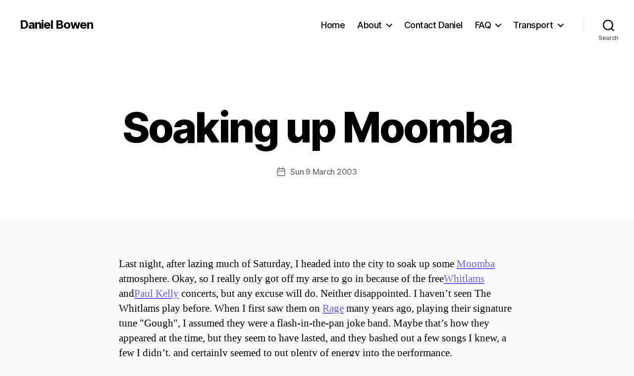

--- FILE ---
content_type: text/html; charset=UTF-8
request_url: https://danielbowen.com/2003/03/09/soaking-up-moomba/
body_size: 19212
content:
<!DOCTYPE html>

<html class="no-js" lang="en-AU" prefix="og: http://ogp.me/ns# article: http://ogp.me/ns/article#">

	<head>

		<meta charset="UTF-8">
		<meta name="viewport" content="width=device-width, initial-scale=1.0">

		<link rel="profile" href="https://gmpg.org/xfn/11">

		<title>Soaking up Moomba &#8211; Daniel Bowen</title>
<meta name='robots' content='max-image-preview:large' />
<link rel='dns-prefetch' href='//secure.gravatar.com' />
<link rel='dns-prefetch' href='//v0.wordpress.com' />
<link rel="alternate" type="application/rss+xml" title="Daniel Bowen &raquo; Feed" href="https://danielbowen.com/feed/" />
<link rel="alternate" type="application/rss+xml" title="Daniel Bowen &raquo; Comments Feed" href="https://danielbowen.com/comments/feed/" />
<link rel="alternate" title="oEmbed (JSON)" type="application/json+oembed" href="https://danielbowen.com/wp-json/oembed/1.0/embed?url=https%3A%2F%2Fdanielbowen.com%2F2003%2F03%2F09%2Fsoaking-up-moomba%2F" />
<link rel="alternate" title="oEmbed (XML)" type="text/xml+oembed" href="https://danielbowen.com/wp-json/oembed/1.0/embed?url=https%3A%2F%2Fdanielbowen.com%2F2003%2F03%2F09%2Fsoaking-up-moomba%2F&#038;format=xml" />
<style id='wp-img-auto-sizes-contain-inline-css'>
img:is([sizes=auto i],[sizes^="auto," i]){contain-intrinsic-size:3000px 1500px}
/*# sourceURL=wp-img-auto-sizes-contain-inline-css */
</style>
<style id='wp-emoji-styles-inline-css'>

	img.wp-smiley, img.emoji {
		display: inline !important;
		border: none !important;
		box-shadow: none !important;
		height: 1em !important;
		width: 1em !important;
		margin: 0 0.07em !important;
		vertical-align: -0.1em !important;
		background: none !important;
		padding: 0 !important;
	}
/*# sourceURL=wp-emoji-styles-inline-css */
</style>
<style id='wp-block-library-inline-css'>
:root{--wp-block-synced-color:#7a00df;--wp-block-synced-color--rgb:122,0,223;--wp-bound-block-color:var(--wp-block-synced-color);--wp-editor-canvas-background:#ddd;--wp-admin-theme-color:#007cba;--wp-admin-theme-color--rgb:0,124,186;--wp-admin-theme-color-darker-10:#006ba1;--wp-admin-theme-color-darker-10--rgb:0,107,160.5;--wp-admin-theme-color-darker-20:#005a87;--wp-admin-theme-color-darker-20--rgb:0,90,135;--wp-admin-border-width-focus:2px}@media (min-resolution:192dpi){:root{--wp-admin-border-width-focus:1.5px}}.wp-element-button{cursor:pointer}:root .has-very-light-gray-background-color{background-color:#eee}:root .has-very-dark-gray-background-color{background-color:#313131}:root .has-very-light-gray-color{color:#eee}:root .has-very-dark-gray-color{color:#313131}:root .has-vivid-green-cyan-to-vivid-cyan-blue-gradient-background{background:linear-gradient(135deg,#00d084,#0693e3)}:root .has-purple-crush-gradient-background{background:linear-gradient(135deg,#34e2e4,#4721fb 50%,#ab1dfe)}:root .has-hazy-dawn-gradient-background{background:linear-gradient(135deg,#faaca8,#dad0ec)}:root .has-subdued-olive-gradient-background{background:linear-gradient(135deg,#fafae1,#67a671)}:root .has-atomic-cream-gradient-background{background:linear-gradient(135deg,#fdd79a,#004a59)}:root .has-nightshade-gradient-background{background:linear-gradient(135deg,#330968,#31cdcf)}:root .has-midnight-gradient-background{background:linear-gradient(135deg,#020381,#2874fc)}:root{--wp--preset--font-size--normal:16px;--wp--preset--font-size--huge:42px}.has-regular-font-size{font-size:1em}.has-larger-font-size{font-size:2.625em}.has-normal-font-size{font-size:var(--wp--preset--font-size--normal)}.has-huge-font-size{font-size:var(--wp--preset--font-size--huge)}.has-text-align-center{text-align:center}.has-text-align-left{text-align:left}.has-text-align-right{text-align:right}.has-fit-text{white-space:nowrap!important}#end-resizable-editor-section{display:none}.aligncenter{clear:both}.items-justified-left{justify-content:flex-start}.items-justified-center{justify-content:center}.items-justified-right{justify-content:flex-end}.items-justified-space-between{justify-content:space-between}.screen-reader-text{border:0;clip-path:inset(50%);height:1px;margin:-1px;overflow:hidden;padding:0;position:absolute;width:1px;word-wrap:normal!important}.screen-reader-text:focus{background-color:#ddd;clip-path:none;color:#444;display:block;font-size:1em;height:auto;left:5px;line-height:normal;padding:15px 23px 14px;text-decoration:none;top:5px;width:auto;z-index:100000}html :where(.has-border-color){border-style:solid}html :where([style*=border-top-color]){border-top-style:solid}html :where([style*=border-right-color]){border-right-style:solid}html :where([style*=border-bottom-color]){border-bottom-style:solid}html :where([style*=border-left-color]){border-left-style:solid}html :where([style*=border-width]){border-style:solid}html :where([style*=border-top-width]){border-top-style:solid}html :where([style*=border-right-width]){border-right-style:solid}html :where([style*=border-bottom-width]){border-bottom-style:solid}html :where([style*=border-left-width]){border-left-style:solid}html :where(img[class*=wp-image-]){height:auto;max-width:100%}:where(figure){margin:0 0 1em}html :where(.is-position-sticky){--wp-admin--admin-bar--position-offset:var(--wp-admin--admin-bar--height,0px)}@media screen and (max-width:600px){html :where(.is-position-sticky){--wp-admin--admin-bar--position-offset:0px}}

/*# sourceURL=wp-block-library-inline-css */
</style><style id='global-styles-inline-css'>
:root{--wp--preset--aspect-ratio--square: 1;--wp--preset--aspect-ratio--4-3: 4/3;--wp--preset--aspect-ratio--3-4: 3/4;--wp--preset--aspect-ratio--3-2: 3/2;--wp--preset--aspect-ratio--2-3: 2/3;--wp--preset--aspect-ratio--16-9: 16/9;--wp--preset--aspect-ratio--9-16: 9/16;--wp--preset--color--black: #000000;--wp--preset--color--cyan-bluish-gray: #abb8c3;--wp--preset--color--white: #ffffff;--wp--preset--color--pale-pink: #f78da7;--wp--preset--color--vivid-red: #cf2e2e;--wp--preset--color--luminous-vivid-orange: #ff6900;--wp--preset--color--luminous-vivid-amber: #fcb900;--wp--preset--color--light-green-cyan: #7bdcb5;--wp--preset--color--vivid-green-cyan: #00d084;--wp--preset--color--pale-cyan-blue: #8ed1fc;--wp--preset--color--vivid-cyan-blue: #0693e3;--wp--preset--color--vivid-purple: #9b51e0;--wp--preset--color--accent: #715ce9;--wp--preset--color--primary: #000000;--wp--preset--color--secondary: #6b6b6b;--wp--preset--color--subtle-background: #d6d6d6;--wp--preset--color--background: #f9f9f9;--wp--preset--gradient--vivid-cyan-blue-to-vivid-purple: linear-gradient(135deg,rgb(6,147,227) 0%,rgb(155,81,224) 100%);--wp--preset--gradient--light-green-cyan-to-vivid-green-cyan: linear-gradient(135deg,rgb(122,220,180) 0%,rgb(0,208,130) 100%);--wp--preset--gradient--luminous-vivid-amber-to-luminous-vivid-orange: linear-gradient(135deg,rgb(252,185,0) 0%,rgb(255,105,0) 100%);--wp--preset--gradient--luminous-vivid-orange-to-vivid-red: linear-gradient(135deg,rgb(255,105,0) 0%,rgb(207,46,46) 100%);--wp--preset--gradient--very-light-gray-to-cyan-bluish-gray: linear-gradient(135deg,rgb(238,238,238) 0%,rgb(169,184,195) 100%);--wp--preset--gradient--cool-to-warm-spectrum: linear-gradient(135deg,rgb(74,234,220) 0%,rgb(151,120,209) 20%,rgb(207,42,186) 40%,rgb(238,44,130) 60%,rgb(251,105,98) 80%,rgb(254,248,76) 100%);--wp--preset--gradient--blush-light-purple: linear-gradient(135deg,rgb(255,206,236) 0%,rgb(152,150,240) 100%);--wp--preset--gradient--blush-bordeaux: linear-gradient(135deg,rgb(254,205,165) 0%,rgb(254,45,45) 50%,rgb(107,0,62) 100%);--wp--preset--gradient--luminous-dusk: linear-gradient(135deg,rgb(255,203,112) 0%,rgb(199,81,192) 50%,rgb(65,88,208) 100%);--wp--preset--gradient--pale-ocean: linear-gradient(135deg,rgb(255,245,203) 0%,rgb(182,227,212) 50%,rgb(51,167,181) 100%);--wp--preset--gradient--electric-grass: linear-gradient(135deg,rgb(202,248,128) 0%,rgb(113,206,126) 100%);--wp--preset--gradient--midnight: linear-gradient(135deg,rgb(2,3,129) 0%,rgb(40,116,252) 100%);--wp--preset--font-size--small: 18px;--wp--preset--font-size--medium: 20px;--wp--preset--font-size--large: 26.25px;--wp--preset--font-size--x-large: 42px;--wp--preset--font-size--normal: 21px;--wp--preset--font-size--larger: 32px;--wp--preset--spacing--20: 0.44rem;--wp--preset--spacing--30: 0.67rem;--wp--preset--spacing--40: 1rem;--wp--preset--spacing--50: 1.5rem;--wp--preset--spacing--60: 2.25rem;--wp--preset--spacing--70: 3.38rem;--wp--preset--spacing--80: 5.06rem;--wp--preset--shadow--natural: 6px 6px 9px rgba(0, 0, 0, 0.2);--wp--preset--shadow--deep: 12px 12px 50px rgba(0, 0, 0, 0.4);--wp--preset--shadow--sharp: 6px 6px 0px rgba(0, 0, 0, 0.2);--wp--preset--shadow--outlined: 6px 6px 0px -3px rgb(255, 255, 255), 6px 6px rgb(0, 0, 0);--wp--preset--shadow--crisp: 6px 6px 0px rgb(0, 0, 0);}:where(.is-layout-flex){gap: 0.5em;}:where(.is-layout-grid){gap: 0.5em;}body .is-layout-flex{display: flex;}.is-layout-flex{flex-wrap: wrap;align-items: center;}.is-layout-flex > :is(*, div){margin: 0;}body .is-layout-grid{display: grid;}.is-layout-grid > :is(*, div){margin: 0;}:where(.wp-block-columns.is-layout-flex){gap: 2em;}:where(.wp-block-columns.is-layout-grid){gap: 2em;}:where(.wp-block-post-template.is-layout-flex){gap: 1.25em;}:where(.wp-block-post-template.is-layout-grid){gap: 1.25em;}.has-black-color{color: var(--wp--preset--color--black) !important;}.has-cyan-bluish-gray-color{color: var(--wp--preset--color--cyan-bluish-gray) !important;}.has-white-color{color: var(--wp--preset--color--white) !important;}.has-pale-pink-color{color: var(--wp--preset--color--pale-pink) !important;}.has-vivid-red-color{color: var(--wp--preset--color--vivid-red) !important;}.has-luminous-vivid-orange-color{color: var(--wp--preset--color--luminous-vivid-orange) !important;}.has-luminous-vivid-amber-color{color: var(--wp--preset--color--luminous-vivid-amber) !important;}.has-light-green-cyan-color{color: var(--wp--preset--color--light-green-cyan) !important;}.has-vivid-green-cyan-color{color: var(--wp--preset--color--vivid-green-cyan) !important;}.has-pale-cyan-blue-color{color: var(--wp--preset--color--pale-cyan-blue) !important;}.has-vivid-cyan-blue-color{color: var(--wp--preset--color--vivid-cyan-blue) !important;}.has-vivid-purple-color{color: var(--wp--preset--color--vivid-purple) !important;}.has-black-background-color{background-color: var(--wp--preset--color--black) !important;}.has-cyan-bluish-gray-background-color{background-color: var(--wp--preset--color--cyan-bluish-gray) !important;}.has-white-background-color{background-color: var(--wp--preset--color--white) !important;}.has-pale-pink-background-color{background-color: var(--wp--preset--color--pale-pink) !important;}.has-vivid-red-background-color{background-color: var(--wp--preset--color--vivid-red) !important;}.has-luminous-vivid-orange-background-color{background-color: var(--wp--preset--color--luminous-vivid-orange) !important;}.has-luminous-vivid-amber-background-color{background-color: var(--wp--preset--color--luminous-vivid-amber) !important;}.has-light-green-cyan-background-color{background-color: var(--wp--preset--color--light-green-cyan) !important;}.has-vivid-green-cyan-background-color{background-color: var(--wp--preset--color--vivid-green-cyan) !important;}.has-pale-cyan-blue-background-color{background-color: var(--wp--preset--color--pale-cyan-blue) !important;}.has-vivid-cyan-blue-background-color{background-color: var(--wp--preset--color--vivid-cyan-blue) !important;}.has-vivid-purple-background-color{background-color: var(--wp--preset--color--vivid-purple) !important;}.has-black-border-color{border-color: var(--wp--preset--color--black) !important;}.has-cyan-bluish-gray-border-color{border-color: var(--wp--preset--color--cyan-bluish-gray) !important;}.has-white-border-color{border-color: var(--wp--preset--color--white) !important;}.has-pale-pink-border-color{border-color: var(--wp--preset--color--pale-pink) !important;}.has-vivid-red-border-color{border-color: var(--wp--preset--color--vivid-red) !important;}.has-luminous-vivid-orange-border-color{border-color: var(--wp--preset--color--luminous-vivid-orange) !important;}.has-luminous-vivid-amber-border-color{border-color: var(--wp--preset--color--luminous-vivid-amber) !important;}.has-light-green-cyan-border-color{border-color: var(--wp--preset--color--light-green-cyan) !important;}.has-vivid-green-cyan-border-color{border-color: var(--wp--preset--color--vivid-green-cyan) !important;}.has-pale-cyan-blue-border-color{border-color: var(--wp--preset--color--pale-cyan-blue) !important;}.has-vivid-cyan-blue-border-color{border-color: var(--wp--preset--color--vivid-cyan-blue) !important;}.has-vivid-purple-border-color{border-color: var(--wp--preset--color--vivid-purple) !important;}.has-vivid-cyan-blue-to-vivid-purple-gradient-background{background: var(--wp--preset--gradient--vivid-cyan-blue-to-vivid-purple) !important;}.has-light-green-cyan-to-vivid-green-cyan-gradient-background{background: var(--wp--preset--gradient--light-green-cyan-to-vivid-green-cyan) !important;}.has-luminous-vivid-amber-to-luminous-vivid-orange-gradient-background{background: var(--wp--preset--gradient--luminous-vivid-amber-to-luminous-vivid-orange) !important;}.has-luminous-vivid-orange-to-vivid-red-gradient-background{background: var(--wp--preset--gradient--luminous-vivid-orange-to-vivid-red) !important;}.has-very-light-gray-to-cyan-bluish-gray-gradient-background{background: var(--wp--preset--gradient--very-light-gray-to-cyan-bluish-gray) !important;}.has-cool-to-warm-spectrum-gradient-background{background: var(--wp--preset--gradient--cool-to-warm-spectrum) !important;}.has-blush-light-purple-gradient-background{background: var(--wp--preset--gradient--blush-light-purple) !important;}.has-blush-bordeaux-gradient-background{background: var(--wp--preset--gradient--blush-bordeaux) !important;}.has-luminous-dusk-gradient-background{background: var(--wp--preset--gradient--luminous-dusk) !important;}.has-pale-ocean-gradient-background{background: var(--wp--preset--gradient--pale-ocean) !important;}.has-electric-grass-gradient-background{background: var(--wp--preset--gradient--electric-grass) !important;}.has-midnight-gradient-background{background: var(--wp--preset--gradient--midnight) !important;}.has-small-font-size{font-size: var(--wp--preset--font-size--small) !important;}.has-medium-font-size{font-size: var(--wp--preset--font-size--medium) !important;}.has-large-font-size{font-size: var(--wp--preset--font-size--large) !important;}.has-x-large-font-size{font-size: var(--wp--preset--font-size--x-large) !important;}
/*# sourceURL=global-styles-inline-css */
</style>

<style id='classic-theme-styles-inline-css'>
/*! This file is auto-generated */
.wp-block-button__link{color:#fff;background-color:#32373c;border-radius:9999px;box-shadow:none;text-decoration:none;padding:calc(.667em + 2px) calc(1.333em + 2px);font-size:1.125em}.wp-block-file__button{background:#32373c;color:#fff;text-decoration:none}
/*# sourceURL=/wp-includes/css/classic-themes.min.css */
</style>
<link rel='stylesheet' id='parent-style-css' href='https://danielbowen.com/wp-content/themes/twentytwenty/style.css?ver=6.9' media='all' />
<link rel='stylesheet' id='twentytwenty-style-css' href='https://danielbowen.com/wp-content/themes/twentytwenty-Daniel/style.css?ver=1.0.0' media='all' />
<style id='twentytwenty-style-inline-css'>
.color-accent,.color-accent-hover:hover,.color-accent-hover:focus,:root .has-accent-color,.has-drop-cap:not(:focus):first-letter,.wp-block-button.is-style-outline,a { color: #715ce9; }blockquote,.border-color-accent,.border-color-accent-hover:hover,.border-color-accent-hover:focus { border-color: #715ce9; }button,.button,.faux-button,.wp-block-button__link,.wp-block-file .wp-block-file__button,input[type="button"],input[type="reset"],input[type="submit"],.bg-accent,.bg-accent-hover:hover,.bg-accent-hover:focus,:root .has-accent-background-color,.comment-reply-link { background-color: #715ce9; }.fill-children-accent,.fill-children-accent * { fill: #715ce9; }:root .has-background-color,button,.button,.faux-button,.wp-block-button__link,.wp-block-file__button,input[type="button"],input[type="reset"],input[type="submit"],.wp-block-button,.comment-reply-link,.has-background.has-primary-background-color:not(.has-text-color),.has-background.has-primary-background-color *:not(.has-text-color),.has-background.has-accent-background-color:not(.has-text-color),.has-background.has-accent-background-color *:not(.has-text-color) { color: #f9f9f9; }:root .has-background-background-color { background-color: #f9f9f9; }body,.entry-title a,:root .has-primary-color { color: #000000; }:root .has-primary-background-color { background-color: #000000; }cite,figcaption,.wp-caption-text,.post-meta,.entry-content .wp-block-archives li,.entry-content .wp-block-categories li,.entry-content .wp-block-latest-posts li,.wp-block-latest-comments__comment-date,.wp-block-latest-posts__post-date,.wp-block-embed figcaption,.wp-block-image figcaption,.wp-block-pullquote cite,.comment-metadata,.comment-respond .comment-notes,.comment-respond .logged-in-as,.pagination .dots,.entry-content hr:not(.has-background),hr.styled-separator,:root .has-secondary-color { color: #6b6b6b; }:root .has-secondary-background-color { background-color: #6b6b6b; }pre,fieldset,input,textarea,table,table *,hr { border-color: #d6d6d6; }caption,code,code,kbd,samp,.wp-block-table.is-style-stripes tbody tr:nth-child(odd),:root .has-subtle-background-background-color { background-color: #d6d6d6; }.wp-block-table.is-style-stripes { border-bottom-color: #d6d6d6; }.wp-block-latest-posts.is-grid li { border-top-color: #d6d6d6; }:root .has-subtle-background-color { color: #d6d6d6; }body:not(.overlay-header) .primary-menu > li > a,body:not(.overlay-header) .primary-menu > li > .icon,.modal-menu a,.footer-menu a, .footer-widgets a:where(:not(.wp-block-button__link)),#site-footer .wp-block-button.is-style-outline,.wp-block-pullquote:before,.singular:not(.overlay-header) .entry-header a,.archive-header a,.header-footer-group .color-accent,.header-footer-group .color-accent-hover:hover { color: #7663e2; }.social-icons a,#site-footer button:not(.toggle),#site-footer .button,#site-footer .faux-button,#site-footer .wp-block-button__link,#site-footer .wp-block-file__button,#site-footer input[type="button"],#site-footer input[type="reset"],#site-footer input[type="submit"] { background-color: #7663e2; }.social-icons a,body:not(.overlay-header) .primary-menu ul,.header-footer-group button,.header-footer-group .button,.header-footer-group .faux-button,.header-footer-group .wp-block-button:not(.is-style-outline) .wp-block-button__link,.header-footer-group .wp-block-file__button,.header-footer-group input[type="button"],.header-footer-group input[type="reset"],.header-footer-group input[type="submit"] { color: #ffffff; }#site-header,.footer-nav-widgets-wrapper,#site-footer,.menu-modal,.menu-modal-inner,.search-modal-inner,.archive-header,.singular .entry-header,.singular .featured-media:before,.wp-block-pullquote:before { background-color: #ffffff; }.header-footer-group,body:not(.overlay-header) #site-header .toggle,.menu-modal .toggle { color: #000000; }body:not(.overlay-header) .primary-menu ul { background-color: #000000; }body:not(.overlay-header) .primary-menu > li > ul:after { border-bottom-color: #000000; }body:not(.overlay-header) .primary-menu ul ul:after { border-left-color: #000000; }.site-description,body:not(.overlay-header) .toggle-inner .toggle-text,.widget .post-date,.widget .rss-date,.widget_archive li,.widget_categories li,.widget cite,.widget_pages li,.widget_meta li,.widget_nav_menu li,.powered-by-wordpress,.footer-credits .privacy-policy,.to-the-top,.singular .entry-header .post-meta,.singular:not(.overlay-header) .entry-header .post-meta a { color: #6d6d6d; }.header-footer-group pre,.header-footer-group fieldset,.header-footer-group input,.header-footer-group textarea,.header-footer-group table,.header-footer-group table *,.footer-nav-widgets-wrapper,#site-footer,.menu-modal nav *,.footer-widgets-outer-wrapper,.footer-top { border-color: #dbdbdb; }.header-footer-group table caption,body:not(.overlay-header) .header-inner .toggle-wrapper::before { background-color: #dbdbdb; }
.post-author { clip: rect(1px, 1px, 1px, 1px); height: 1px; position: absolute; overflow: hidden; width: 1px; }
/*# sourceURL=twentytwenty-style-inline-css */
</style>
<link rel='stylesheet' id='twentytwenty-fonts-css' href='https://danielbowen.com/wp-content/themes/twentytwenty/assets/css/font-inter.css?ver=1.0.0' media='all' />
<link rel='stylesheet' id='twentytwenty-print-style-css' href='https://danielbowen.com/wp-content/themes/twentytwenty/print.css?ver=1.0.0' media='print' />
<link rel='stylesheet' id='twentytwenty-jetpack-css' href='https://danielbowen.com/wp-content/plugins/jetpack/modules/theme-tools/compat/twentytwenty.css?ver=15.4' media='all' />
<style id='twentytwenty-jetpack-inline-css'>

	.infinite-scroll #site-content #infinite-handle span button,
	.infinite-scroll #site-content #infinite-handle span button:hover,
	.infinite-scroll #site-content #infinite-handle span button:focus {
		background: #715ce9;
		color: #f9f9f9;
	}
	#site-content .entry-content div.sharedaddy h3.sd-title,
	#site-content .entry-content h3.sd-title,
	#site-content .entry-content #jp-relatedposts h3.jp-relatedposts-headline {
		color: #6b6b6b;
	}
	
/*# sourceURL=twentytwenty-jetpack-inline-css */
</style>
<link rel='stylesheet' id='r34otd-css-css' href='https://danielbowen.com/wp-content/plugins/room-34-presents-on-this-day/r34otd-style.css?ver=3.7.0' media='all' />
<link rel='stylesheet' id='sharedaddy-css' href='https://danielbowen.com/wp-content/plugins/jetpack/modules/sharedaddy/sharing.css?ver=15.4' media='all' />
<link rel='stylesheet' id='social-logos-css' href='https://danielbowen.com/wp-content/plugins/jetpack/_inc/social-logos/social-logos.min.css?ver=15.4' media='all' />
<script src="https://danielbowen.com/wp-content/themes/twentytwenty/assets/js/index.js?ver=1.0.0" id="twentytwenty-js-js" defer data-wp-strategy="defer"></script>
<link rel="https://api.w.org/" href="https://danielbowen.com/wp-json/" /><link rel="alternate" title="JSON" type="application/json" href="https://danielbowen.com/wp-json/wp/v2/posts/1407" /><link rel="EditURI" type="application/rsd+xml" title="RSD" href="https://danielbowen.com/xmlrpc.php?rsd" />
<meta name="generator" content="WordPress 6.9" />
<link rel="canonical" href="https://danielbowen.com/2003/03/09/soaking-up-moomba/" />
<link rel='shortlink' href='https://danielbowen.com/?p=1407' />
<!-- Global site tag (gtag.js) - Google Analytics -->
<script async src="https://www.googletagmanager.com/gtag/js?id=UA-2141378-4"></script>
<script>
  window.dataLayer = window.dataLayer || [];
  function gtag(){dataLayer.push(arguments);}
  gtag('js', new Date());

  gtag('config', 'UA-2141378-4');
</script><meta property="og:title" name="og:title" content="Soaking up Moomba" />
<meta property="og:type" name="og:type" content="article" />
<meta property="og:image" name="og:image" content="https://danielbowen.com/uploads/2025/01/daniel.png" />
<meta property="og:url" name="og:url" content="https://danielbowen.com/2003/03/09/soaking-up-moomba/" />
<meta property="og:description" name="og:description" content="Last night, after lazing much of Saturday, I headed into the city to soak up some Moomba atmosphere. Okay, so I really only got off my arse to go in because of the freeWhitlams andPaul Kelly concerts, but any excuse will do. Neither disappointed. I haven&#039;t seen The Whitlams play before. When I first saw [...]" />
<meta property="og:locale" name="og:locale" content="en_AU" />
<meta property="og:site_name" name="og:site_name" content="Daniel Bowen" />
<meta property="twitter:card" name="twitter:card" content="summary" />
<meta property="twitter:creator" name="twitter:creator" content="@danielbowen" />
<meta property="article:section" name="article:section" content="General" />
<meta property="article:published_time" name="article:published_time" content="2003-03-09T00:00:00+11:00" />
<meta property="article:modified_time" name="article:modified_time" content="2003-03-09T00:00:00+11:00" />
<meta property="article:author" name="article:author" content="https://danielbowen.com/author/db/" />
<!--Customizer CSS-->
<style type="text/css">
.powered-by-wordpress a {
    color: #715ce9;
}
.blog:not(.template-cover) #site-content, .blog:not(.template-cover) #site-content>.infinite-wrap,
.blog.template-cover #site-content>article>.post-inner, .blog.template-cover #site-content>.infinite-wrap>article>.post-inner {
	display: flex;
    flex-wrap: wrap;
	padding: 0;
}
.blog:not(.template-cover) #site-content, .blog:not(.template-cover) #site-content>.infinite-wrap {
	width: 100%;
}
.blog:not(.template-cover) #site-content>header {
    flex: 0 1 auto;
	width: 100%;
}
.blog:not(.template-cover) #site-content>article, .blog:not(.template-cover) #site-content>.infinite-wrap>article,
.blog.template-cover #site-content>article>.post-inner>article, .blog.template-cover #site-content>.infinite-wrap>article>.post-inner>article {
	display: flex;
	flex-direction: column;
    flex: 0 1 auto;
	width: 100%;
	padding: 1em;
}
@media (min-width: 700px) {
    .blog:not(.template-cover) #site-content>article, .blog:not(.template-cover) #site-content>.infinite-wrap>article,
    .blog.template-cover #site-content>article>.post-inner>article, .blog.template-cover #site-content>.infinite-wrap>article>.post-inner>article {
        width: 50%;
    }
}
@media (min-width: 1000px) {
    .blog:not(.template-cover) #site-content>article, .blog:not(.template-cover) #site-content>.infinite-wrap>article,
    .blog.template-cover #site-content>article>.post-inner>article, .blog.template-cover #site-content>.infinite-wrap>article>.post-inner>article {
        width: 25%;
    }
}
.blog:not(.template-cover) #site-content>article>header, .blog:not(.template-cover) #site-content>.infinite-wrap>article>header,
.blog.template-cover #site-content>article>.post-inner>article>header, .blog.template-cover #site-content>.infinite-wrap>article>.post-inner>article>header {
	width: 100%;
	order: 2;
}
.blog:not(.template-cover) #site-content>article>header>.section-inner, .blog:not(.template-cover) #site-content>.infinite-wrap>article>header>.section-inner,
.blog.template-cover #site-content>article>.post-inner>article>header>.section-inner, .blog.template-cover #site-content>.infinite-wrap>article>.post-inner>article>header>.section-inner {
	width: auto;
}
.blog:not(.template-cover) #site-content>article h2.entry-title, .blog:not(.template-cover) #site-content>.infinite-wrap>article h2.entry-title,
.blog.template-cover #site-content>article>.post-inner>article h2.entry-title, .blog.template-cover #site-content>.infinite-wrap>article>.post-inner>article h2.entry-title {
	font-size: 1.2em;
	padding-top: 0.5em;
}
.blog:not(.template-cover) #site-content>article:not(.has-post-thumbnail)>header::after, .blog:not(.template-cover) #site-content>.infinite-wrap>article:not(.has-post-thumbnail)>header::after,
.blog.template-cover #site-content>article>.post-inner>article:not(.has-post-thumbnail)>header::after, .blog.template-cover #site-content>.infinite-wrap>article>.post-inner>article:not(.has-post-thumbnail)>header::after {
	display: block;
	content: '';
	padding-bottom: 65%;
}
.blog:not(.template-cover) #site-content>article:not(.has-post-thumbnail)>header, .blog:not(.template-cover) #site-content>.infinite-wrap>article:not(.has-post-thumbnail)>header,
.blog.template-cover #site-content>article>.post-inner>article:not(.has-post-thumbnail)>header, .blog.template-cover #site-content>.infinite-wrap>article>.post-inner>article:not(.has-post-thumbnail)>header {
    background-color: #715ce9;
    flex: 1 1 auto;
    position: relative;
}
.blog:not(.template-cover) #site-content>article:not(.has-post-thumbnail)>header>.section-inner, .blog:not(.template-cover) #site-content>.infinite-wrap>article:not(.has-post-thumbnail)>header>.section-inner,
.blog.template-cover #site-content>article>.post-inner>article:not(.has-post-thumbnail)>header>.section-inner, .blog.template-cover #site-content>.infinite-wrap>article>.post-inner>article:not(.has-post-thumbnail)>header>.section-inner {
    position: absolute;
    height: 100%;
    width: 100%;
    display: flex;
    justify-content: center;
    flex-direction: column;
}
.blog:not(.template-cover) #site-content>article:not(.has-post-thumbnail) h2.entry-title a, .blog:not(.template-cover) #site-content>.infinite-wrap>article:not(.has-post-thumbnail) h2.entry-title a,
.blog.template-cover #site-content>article>.post-inner>article:not(.has-post-thumbnail) h2.entry-title a, .blog.template-cover #site-content>.infinite-wrap>article>.post-inner>article:not(.has-post-thumbnail) h2.entry-title a {
	color: white;
}
.blog:not(.template-cover) #site-content>article:not(.has-post-thumbnail) h2.entry-title, .blog:not(.template-cover) #site-content>.infinite-wrap>article:not(.has-post-thumbnail) h2.entry-title,
.blog.template-cover #site-content>article>.post-inner>article:not(.has-post-thumbnail) h2.entry-title, .blog.template-cover #site-content>.infinite-wrap>article>.post-inner>article:not(.has-post-thumbnail) h2.entry-title {
	flex: 0 1 auto;
	font-size: 2.5em;
	padding: 0 1rem;
}
.blog:not(.template-cover) #site-content>article .post-meta-wrapper, .blog:not(.template-cover) #site-content>.infinite-wrap>article .post-meta-wrapper,
.blog.template-cover #site-content>article>.post-inner>article .post-meta-wrapper, .blog.template-cover #site-content>.infinite-wrap>article>.post-inner>article .post-meta-wrapper {
	display: none;
}
.blog:not(.template-cover) #site-content .featured-media, .blog:not(.template-cover) #site-content>.infinite-wrap .featured-media,
.blog.template-cover #site-content>article>.post-inner .featured-media, .blog.template-cover #site-content>.infinite-wrap>article>.post-inner .featured-media {
	width: 100%;
	margin: 0;
	order: 1;
}
.blog:not(.template-cover) #site-content .featured-media::after, .blog:not(.template-cover) #site-content>.infinite-wrap .featured-media::after,
.blog.template-cover #site-content>article>.post-inner .featured-media::after, .blog.template-cover #site-content>.infinite-wrap>article>.post-inner .featured-media::after {
	display: block;
	content: '';
	padding-bottom: 65%;
}
.blog:not(.template-cover) #site-content .featured-media-inner, .blog:not(.template-cover) #site-content>.infinite-wrap .featured-media-inner,
.blog.template-cover #site-content>article>.post-inner .featured-media-inner, .blog.template-cover #site-content>.infinite-wrap>article>.post-inner .featured-media-inner {
	position: static;
}
.blog:not(.template-cover) #site-content .featured-media .featured-media-inner img, .blog:not(.template-cover) #site-content>.infinite-wrap .featured-media .featured-media-inner img,
.blog.template-cover #site-content>article>.post-inner .featured-media .featured-media-inner img, .blog.template-cover #site-content>.infinite-wrap>article>.post-inner .featured-media .featured-media-inner img {
	position: absolute;
	left: 0;
	top: 0;
	width: 100%;
	height: 100%;
	object-fit: cover;
}
.blog:not(.template-cover) #site-content .featured-media figcaption, .blog:not(.template-cover) #site-content>.infinite-wrap .featured-media figcaption,
.blog.template-cover #site-content>article>.post-inner .featured-media figcaption, .blog.template-cover #site-content>.infinite-wrap>article>.post-inner .featured-media figcaption {
	display: none;
}
.blog:not(.template-cover) #site-content>article>.post-inner.thin, .blog:not(.template-cover) #site-content>article>.post-inner>article>.section-inner,
.blog:not(.template-cover) #site-content>.infinite-wrap>article>.post-inner.thin, .blog:not(.template-cover) #site-content>.infinite-wrap>article>.post-inner>article>.section-inner,
.blog.template-cover #site-content>article>.post-inner>article>.post-inner.thin, .blog.template-cover #site-content>article>.post-inner>article>.section-inner,
.blog.template-cover #site-content>.infinite-wrap>article>.post-inner>article>.post-inner.thin, .blog.template-cover #site-content>.infinite-wrap>article>.post-inner>article>.section-inner {
	display: none;
}
.blog:not(.template-cover) #site-content hr, .blog:not(.template-cover) #site-content>.infinite-wrap hr,
.blog.template-cover #site-content>article>.post-inner hr, .blog.template-cover #site-content>.infinite-wrap>article>.post-inner hr {
	display: none;
}
.blog.footer-top-visible:not(.template-cover) .footer-nav-widgets-wrapper {
	margin-top: 0;
}
.category:not(.template-cover) #site-content, .category:not(.template-cover) #site-content>.infinite-wrap,
.category.template-cover #site-content>article>.post-inner, .category.template-cover #site-content>.infinite-wrap>article>.post-inner {
	display: flex;
    flex-wrap: wrap;
	padding: 0;
}
.category:not(.template-cover) #site-content, .category:not(.template-cover) #site-content>.infinite-wrap {
	width: 100%;
}
.category:not(.template-cover) #site-content>header {
    flex: 0 1 auto;
	width: 100%;
}
.category:not(.template-cover) #site-content>article, .category:not(.template-cover) #site-content>.infinite-wrap>article,
.category.template-cover #site-content>article>.post-inner>article, .category.template-cover #site-content>.infinite-wrap>article>.post-inner>article {
	display: flex;
	flex-direction: column;
    flex: 0 1 auto;
	width: 100%;
	padding: 1em;
}
@media (min-width: 700px) {
    .category:not(.template-cover) #site-content>article, .category:not(.template-cover) #site-content>.infinite-wrap>article,
    .category.template-cover #site-content>article>.post-inner>article, .category.template-cover #site-content>.infinite-wrap>article>.post-inner>article {
        width: 50%;
    }
}
@media (min-width: 1000px) {
    .category:not(.template-cover) #site-content>article, .category:not(.template-cover) #site-content>.infinite-wrap>article,
    .category.template-cover #site-content>article>.post-inner>article, .category.template-cover #site-content>.infinite-wrap>article>.post-inner>article {
        width: 25%;
    }
}
.category:not(.template-cover) #site-content>article>header, .category:not(.template-cover) #site-content>.infinite-wrap>article>header,
.category.template-cover #site-content>article>.post-inner>article>header, .category.template-cover #site-content>.infinite-wrap>article>.post-inner>article>header {
	width: 100%;
	order: 2;
}
.category:not(.template-cover) #site-content>article>header>.section-inner, .category:not(.template-cover) #site-content>.infinite-wrap>article>header>.section-inner,
.category.template-cover #site-content>article>.post-inner>article>header>.section-inner, .category.template-cover #site-content>.infinite-wrap>article>.post-inner>article>header>.section-inner {
	width: auto;
}
.category:not(.template-cover) #site-content>article h2.entry-title, .category:not(.template-cover) #site-content>.infinite-wrap>article h2.entry-title,
.category.template-cover #site-content>article>.post-inner>article h2.entry-title, .category.template-cover #site-content>.infinite-wrap>article>.post-inner>article h2.entry-title {
	font-size: 1.2em;
	padding-top: 0.5em;
}
.category:not(.template-cover) #site-content>article:not(.has-post-thumbnail)>header::after, .category:not(.template-cover) #site-content>.infinite-wrap>article:not(.has-post-thumbnail)>header::after,
.category.template-cover #site-content>article>.post-inner>article:not(.has-post-thumbnail)>header::after, .category.template-cover #site-content>.infinite-wrap>article>.post-inner>article:not(.has-post-thumbnail)>header::after {
	display: block;
	content: '';
	padding-bottom: 65%;
}
.category:not(.template-cover) #site-content>article:not(.has-post-thumbnail)>header, .category:not(.template-cover) #site-content>.infinite-wrap>article:not(.has-post-thumbnail)>header,
.category.template-cover #site-content>article>.post-inner>article:not(.has-post-thumbnail)>header, .category.template-cover #site-content>.infinite-wrap>article>.post-inner>article:not(.has-post-thumbnail)>header {
    background-color: #715ce9;
    flex: 1 1 auto;
    position: relative;
}
.category:not(.template-cover) #site-content>article:not(.has-post-thumbnail)>header>.section-inner, .category:not(.template-cover) #site-content>.infinite-wrap>article:not(.has-post-thumbnail)>header>.section-inner,
.category.template-cover #site-content>article>.post-inner>article:not(.has-post-thumbnail)>header>.section-inner, .category.template-cover #site-content>.infinite-wrap>article>.post-inner>article:not(.has-post-thumbnail)>header>.section-inner {
    position: absolute;
    height: 100%;
    width: 100%;
    display: flex;
    justify-content: center;
    flex-direction: column;
}
.category:not(.template-cover) #site-content>article:not(.has-post-thumbnail) h2.entry-title a, .category:not(.template-cover) #site-content>.infinite-wrap>article:not(.has-post-thumbnail) h2.entry-title a,
.category.template-cover #site-content>article>.post-inner>article:not(.has-post-thumbnail) h2.entry-title a, .category.template-cover #site-content>.infinite-wrap>article>.post-inner>article:not(.has-post-thumbnail) h2.entry-title a {
	color: white;
}
.category:not(.template-cover) #site-content>article:not(.has-post-thumbnail) h2.entry-title, .category:not(.template-cover) #site-content>.infinite-wrap>article:not(.has-post-thumbnail) h2.entry-title,
.category.template-cover #site-content>article>.post-inner>article:not(.has-post-thumbnail) h2.entry-title, .category.template-cover #site-content>.infinite-wrap>article>.post-inner>article:not(.has-post-thumbnail) h2.entry-title {
	flex: 0 1 auto;
	font-size: 2.5em;
	padding: 0 1rem;
}
.category:not(.template-cover) #site-content>article .post-meta-wrapper, .category:not(.template-cover) #site-content>.infinite-wrap>article .post-meta-wrapper,
.category.template-cover #site-content>article>.post-inner>article .post-meta-wrapper, .category.template-cover #site-content>.infinite-wrap>article>.post-inner>article .post-meta-wrapper {
	display: none;
}
.category:not(.template-cover) #site-content .featured-media, .category:not(.template-cover) #site-content>.infinite-wrap .featured-media,
.category.template-cover #site-content>article>.post-inner .featured-media, .category.template-cover #site-content>.infinite-wrap>article>.post-inner .featured-media {
	width: 100%;
	margin: 0;
	order: 1;
}
.category:not(.template-cover) #site-content .featured-media::after, .category:not(.template-cover) #site-content>.infinite-wrap .featured-media::after,
.category.template-cover #site-content>article>.post-inner .featured-media::after, .category.template-cover #site-content>.infinite-wrap>article>.post-inner .featured-media::after {
	display: block;
	content: '';
	padding-bottom: 65%;
}
.category:not(.template-cover) #site-content .featured-media-inner, .category:not(.template-cover) #site-content>.infinite-wrap .featured-media-inner,
.category.template-cover #site-content>article>.post-inner .featured-media-inner, .category.template-cover #site-content>.infinite-wrap>article>.post-inner .featured-media-inner {
	position: static;
}
.category:not(.template-cover) #site-content .featured-media .featured-media-inner img, .category:not(.template-cover) #site-content>.infinite-wrap .featured-media .featured-media-inner img,
.category.template-cover #site-content>article>.post-inner .featured-media .featured-media-inner img, .category.template-cover #site-content>.infinite-wrap>article>.post-inner .featured-media .featured-media-inner img {
	position: absolute;
	left: 0;
	top: 0;
	width: 100%;
	height: 100%;
	object-fit: cover;
}
.category:not(.template-cover) #site-content .featured-media figcaption, .category:not(.template-cover) #site-content>.infinite-wrap .featured-media figcaption,
.category.template-cover #site-content>article>.post-inner .featured-media figcaption, .category.template-cover #site-content>.infinite-wrap>article>.post-inner .featured-media figcaption {
	display: none;
}
.category:not(.template-cover) #site-content>article>.post-inner.thin, .category:not(.template-cover) #site-content>article>.post-inner>article>.section-inner,
.category:not(.template-cover) #site-content>.infinite-wrap>article>.post-inner.thin, .category:not(.template-cover) #site-content>.infinite-wrap>article>.post-inner>article>.section-inner,
.category.template-cover #site-content>article>.post-inner>article>.post-inner.thin, .category.template-cover #site-content>article>.post-inner>article>.section-inner,
.category.template-cover #site-content>.infinite-wrap>article>.post-inner>article>.post-inner.thin, .category.template-cover #site-content>.infinite-wrap>article>.post-inner>article>.section-inner {
	display: none;
}
.category:not(.template-cover) #site-content hr, .category:not(.template-cover) #site-content>.infinite-wrap hr,
.category.template-cover #site-content>article>.post-inner hr, .category.template-cover #site-content>.infinite-wrap>article>.post-inner hr {
	display: none;
}
.category.footer-top-visible:not(.template-cover) .footer-nav-widgets-wrapper {
	margin-top: 0;
}
</style> 
<!--/Customizer CSS-->
<script>
document.documentElement.className = document.documentElement.className.replace( 'no-js', 'js' );
//# sourceURL=twentytwenty_no_js_class
</script>
<style id="custom-background-css">
body.custom-background { background-color: #f9f9f9; }
</style>
	<link rel="icon" href="https://danielbowen.com/uploads/2025/01/daniel-150x150.png" sizes="32x32" />
<link rel="icon" href="https://danielbowen.com/uploads/2025/01/daniel.png" sizes="192x192" />
<link rel="apple-touch-icon" href="https://danielbowen.com/uploads/2025/01/daniel.png" />
<meta name="msapplication-TileImage" content="https://danielbowen.com/uploads/2025/01/daniel.png" />
		<style id="wp-custom-css">
			/* Wide post entry */

.entry-content > *:not(.alignwide):not(.alignfull):not(.alignleft):not(.alignright):not(.is-style-wide) {
    max-width: 80rem;
    width: calc(100% - 8rem);
}

/* Show comment count on home page */

.blog:not(.template-cover) #site-content>article .post-meta-wrapper {
display: block
}
.blog:not(.template-cover) #site-content>article .post-meta-wrapper .post-date.meta-wrapper {
display: none;
}

/* Hide tags */
.post-tags.meta-wrapper
{
  display:none;
}

.entry-categories-inner
{
	display:none
}

.post-meta-single-bottom
{
	display:none !important
}

/* Enlarge post titles */
.entry-title
{
	// font-size: 1.6em !important;
	padding: 0px !important;
}
		</style>
		
	</head>

	<body class="wp-singular post-template-default single single-post postid-1407 single-format-standard custom-background wp-embed-responsive wp-theme-twentytwenty wp-child-theme-twentytwenty-Daniel singular enable-search-modal missing-post-thumbnail has-single-pagination showing-comments show-avatars footer-top-visible author-hidden">

		<a class="skip-link screen-reader-text" href="#site-content">Skip to the content</a>
		<header id="site-header" class="header-footer-group">

			<div class="header-inner section-inner">

				<div class="header-titles-wrapper">

					
						<button class="toggle search-toggle mobile-search-toggle" data-toggle-target=".search-modal" data-toggle-body-class="showing-search-modal" data-set-focus=".search-modal .search-field" aria-expanded="false">
							<span class="toggle-inner">
								<span class="toggle-icon">
									<svg class="svg-icon" aria-hidden="true" role="img" focusable="false" xmlns="http://www.w3.org/2000/svg" width="23" height="23" viewBox="0 0 23 23"><path d="M38.710696,48.0601792 L43,52.3494831 L41.3494831,54 L37.0601792,49.710696 C35.2632422,51.1481185 32.9839107,52.0076499 30.5038249,52.0076499 C24.7027226,52.0076499 20,47.3049272 20,41.5038249 C20,35.7027226 24.7027226,31 30.5038249,31 C36.3049272,31 41.0076499,35.7027226 41.0076499,41.5038249 C41.0076499,43.9839107 40.1481185,46.2632422 38.710696,48.0601792 Z M36.3875844,47.1716785 C37.8030221,45.7026647 38.6734666,43.7048964 38.6734666,41.5038249 C38.6734666,36.9918565 35.0157934,33.3341833 30.5038249,33.3341833 C25.9918565,33.3341833 22.3341833,36.9918565 22.3341833,41.5038249 C22.3341833,46.0157934 25.9918565,49.6734666 30.5038249,49.6734666 C32.7048964,49.6734666 34.7026647,48.8030221 36.1716785,47.3875844 C36.2023931,47.347638 36.2360451,47.3092237 36.2726343,47.2726343 C36.3092237,47.2360451 36.347638,47.2023931 36.3875844,47.1716785 Z" transform="translate(-20 -31)" /></svg>								</span>
								<span class="toggle-text">Search</span>
							</span>
						</button><!-- .search-toggle -->

					
					<div class="header-titles">

						<div class="site-title faux-heading"><a href="https://danielbowen.com/" rel="home">Daniel Bowen</a></div>
					</div><!-- .header-titles -->

					<button class="toggle nav-toggle mobile-nav-toggle" data-toggle-target=".menu-modal"  data-toggle-body-class="showing-menu-modal" aria-expanded="false" data-set-focus=".close-nav-toggle">
						<span class="toggle-inner">
							<span class="toggle-icon">
								<svg class="svg-icon" aria-hidden="true" role="img" focusable="false" xmlns="http://www.w3.org/2000/svg" width="26" height="7" viewBox="0 0 26 7"><path fill-rule="evenodd" d="M332.5,45 C330.567003,45 329,43.4329966 329,41.5 C329,39.5670034 330.567003,38 332.5,38 C334.432997,38 336,39.5670034 336,41.5 C336,43.4329966 334.432997,45 332.5,45 Z M342,45 C340.067003,45 338.5,43.4329966 338.5,41.5 C338.5,39.5670034 340.067003,38 342,38 C343.932997,38 345.5,39.5670034 345.5,41.5 C345.5,43.4329966 343.932997,45 342,45 Z M351.5,45 C349.567003,45 348,43.4329966 348,41.5 C348,39.5670034 349.567003,38 351.5,38 C353.432997,38 355,39.5670034 355,41.5 C355,43.4329966 353.432997,45 351.5,45 Z" transform="translate(-329 -38)" /></svg>							</span>
							<span class="toggle-text">Menu</span>
						</span>
					</button><!-- .nav-toggle -->

				</div><!-- .header-titles-wrapper -->

				<div class="header-navigation-wrapper">

					
							<nav class="primary-menu-wrapper" aria-label="Horizontal">

								<ul class="primary-menu reset-list-style">

								<li id="menu-item-15972" class="menu-item menu-item-type-custom menu-item-object-custom menu-item-15972"><a href="http://www.danielbowen.com/">Home</a></li>
<li id="menu-item-15973" class="menu-item menu-item-type-post_type menu-item-object-page menu-item-has-children menu-item-15973"><a href="https://danielbowen.com/about/">About</a><span class="icon"></span>
<ul class="sub-menu">
	<li id="menu-item-15979" class="menu-item menu-item-type-post_type menu-item-object-page menu-item-15979"><a href="https://danielbowen.com/others/">Other Daniel Bowens</a></li>
</ul>
</li>
<li id="menu-item-15978" class="menu-item menu-item-type-post_type menu-item-object-page menu-item-15978"><a href="https://danielbowen.com/contact/">Contact Daniel</a></li>
<li id="menu-item-15974" class="menu-item menu-item-type-post_type menu-item-object-page menu-item-has-children menu-item-15974"><a href="https://danielbowen.com/faq/">FAQ</a><span class="icon"></span>
<ul class="sub-menu">
	<li id="menu-item-15980" class="menu-item menu-item-type-post_type menu-item-object-page menu-item-15980"><a href="https://danielbowen.com/subscribe/">Subscribe by email</a></li>
	<li id="menu-item-15975" class="menu-item menu-item-type-post_type menu-item-object-page menu-item-15975"><a href="https://danielbowen.com/faq/commentrules/">Comment rules</a></li>
	<li id="menu-item-15976" class="menu-item menu-item-type-post_type menu-item-object-page menu-item-15976"><a href="https://danielbowen.com/faq/high-on-the-blog/">High on the blog</a></li>
</ul>
</li>
<li id="menu-item-15981" class="menu-item menu-item-type-post_type menu-item-object-page menu-item-has-children menu-item-15981"><a href="https://danielbowen.com/transport/">Transport</a><span class="icon"></span>
<ul class="sub-menu">
	<li id="menu-item-18841" class="menu-item menu-item-type-taxonomy menu-item-object-category menu-item-18841"><a href="https://danielbowen.com/category/transport/">Transport blog posts</a></li>
	<li id="menu-item-15977" class="menu-item menu-item-type-post_type menu-item-object-page menu-item-15977"><a href="https://danielbowen.com/faq/transport-index/">Transport topic index</a></li>
	<li id="menu-item-15982" class="menu-item menu-item-type-post_type menu-item-object-page menu-item-15982"><a href="https://danielbowen.com/transport/melb-changes/">Melbourne public transport – Significant service changes</a></li>
	<li id="menu-item-15983" class="menu-item menu-item-type-post_type menu-item-object-page menu-item-15983"><a href="https://danielbowen.com/transport/melb-airport-cheap-way/">The cheap way to Melbourne airport</a></li>
</ul>
</li>

								</ul>

							</nav><!-- .primary-menu-wrapper -->

						
						<div class="header-toggles hide-no-js">

						
							<div class="toggle-wrapper search-toggle-wrapper">

								<button class="toggle search-toggle desktop-search-toggle" data-toggle-target=".search-modal" data-toggle-body-class="showing-search-modal" data-set-focus=".search-modal .search-field" aria-expanded="false">
									<span class="toggle-inner">
										<svg class="svg-icon" aria-hidden="true" role="img" focusable="false" xmlns="http://www.w3.org/2000/svg" width="23" height="23" viewBox="0 0 23 23"><path d="M38.710696,48.0601792 L43,52.3494831 L41.3494831,54 L37.0601792,49.710696 C35.2632422,51.1481185 32.9839107,52.0076499 30.5038249,52.0076499 C24.7027226,52.0076499 20,47.3049272 20,41.5038249 C20,35.7027226 24.7027226,31 30.5038249,31 C36.3049272,31 41.0076499,35.7027226 41.0076499,41.5038249 C41.0076499,43.9839107 40.1481185,46.2632422 38.710696,48.0601792 Z M36.3875844,47.1716785 C37.8030221,45.7026647 38.6734666,43.7048964 38.6734666,41.5038249 C38.6734666,36.9918565 35.0157934,33.3341833 30.5038249,33.3341833 C25.9918565,33.3341833 22.3341833,36.9918565 22.3341833,41.5038249 C22.3341833,46.0157934 25.9918565,49.6734666 30.5038249,49.6734666 C32.7048964,49.6734666 34.7026647,48.8030221 36.1716785,47.3875844 C36.2023931,47.347638 36.2360451,47.3092237 36.2726343,47.2726343 C36.3092237,47.2360451 36.347638,47.2023931 36.3875844,47.1716785 Z" transform="translate(-20 -31)" /></svg>										<span class="toggle-text">Search</span>
									</span>
								</button><!-- .search-toggle -->

							</div>

							
						</div><!-- .header-toggles -->
						
				</div><!-- .header-navigation-wrapper -->

			</div><!-- .header-inner -->

			<div class="search-modal cover-modal header-footer-group" data-modal-target-string=".search-modal" role="dialog" aria-modal="true" aria-label="Search">

	<div class="search-modal-inner modal-inner">

		<div class="section-inner">

			<form role="search" aria-label="Search for:" method="get" class="search-form" action="https://danielbowen.com/">
	<label for="search-form-1">
		<span class="screen-reader-text">
			Search for:		</span>
		<input type="search" id="search-form-1" class="search-field" placeholder="Search &hellip;" value="" name="s" />
	</label>
	<input type="submit" class="search-submit" value="Search" />
</form>

			<button class="toggle search-untoggle close-search-toggle fill-children-current-color" data-toggle-target=".search-modal" data-toggle-body-class="showing-search-modal" data-set-focus=".search-modal .search-field">
				<span class="screen-reader-text">
					Close search				</span>
				<svg class="svg-icon" aria-hidden="true" role="img" focusable="false" xmlns="http://www.w3.org/2000/svg" width="16" height="16" viewBox="0 0 16 16"><polygon fill="" fill-rule="evenodd" points="6.852 7.649 .399 1.195 1.445 .149 7.899 6.602 14.352 .149 15.399 1.195 8.945 7.649 15.399 14.102 14.352 15.149 7.899 8.695 1.445 15.149 .399 14.102" /></svg>			</button><!-- .search-toggle -->

		</div><!-- .section-inner -->

	</div><!-- .search-modal-inner -->

</div><!-- .menu-modal -->

		</header><!-- #site-header -->

		
<div class="menu-modal cover-modal header-footer-group" data-modal-target-string=".menu-modal">

	<div class="menu-modal-inner modal-inner">

		<div class="menu-wrapper section-inner">

			<div class="menu-top">

				<button class="toggle close-nav-toggle fill-children-current-color" data-toggle-target=".menu-modal" data-toggle-body-class="showing-menu-modal" data-set-focus=".menu-modal">
					<span class="toggle-text">Close Menu</span>
					<svg class="svg-icon" aria-hidden="true" role="img" focusable="false" xmlns="http://www.w3.org/2000/svg" width="16" height="16" viewBox="0 0 16 16"><polygon fill="" fill-rule="evenodd" points="6.852 7.649 .399 1.195 1.445 .149 7.899 6.602 14.352 .149 15.399 1.195 8.945 7.649 15.399 14.102 14.352 15.149 7.899 8.695 1.445 15.149 .399 14.102" /></svg>				</button><!-- .nav-toggle -->

				
					<nav class="mobile-menu" aria-label="Mobile">

						<ul class="modal-menu reset-list-style">

						<li class="menu-item menu-item-type-custom menu-item-object-custom menu-item-15972"><div class="ancestor-wrapper"><a href="http://www.danielbowen.com/">Home</a></div><!-- .ancestor-wrapper --></li>
<li class="menu-item menu-item-type-post_type menu-item-object-page menu-item-has-children menu-item-15973"><div class="ancestor-wrapper"><a href="https://danielbowen.com/about/">About</a><button class="toggle sub-menu-toggle fill-children-current-color" data-toggle-target=".menu-modal .menu-item-15973 > .sub-menu" data-toggle-type="slidetoggle" data-toggle-duration="250" aria-expanded="false"><span class="screen-reader-text">Show sub menu</span><svg class="svg-icon" aria-hidden="true" role="img" focusable="false" xmlns="http://www.w3.org/2000/svg" width="20" height="12" viewBox="0 0 20 12"><polygon fill="" fill-rule="evenodd" points="1319.899 365.778 1327.678 358 1329.799 360.121 1319.899 370.021 1310 360.121 1312.121 358" transform="translate(-1310 -358)" /></svg></button></div><!-- .ancestor-wrapper -->
<ul class="sub-menu">
	<li class="menu-item menu-item-type-post_type menu-item-object-page menu-item-15979"><div class="ancestor-wrapper"><a href="https://danielbowen.com/others/">Other Daniel Bowens</a></div><!-- .ancestor-wrapper --></li>
</ul>
</li>
<li class="menu-item menu-item-type-post_type menu-item-object-page menu-item-15978"><div class="ancestor-wrapper"><a href="https://danielbowen.com/contact/">Contact Daniel</a></div><!-- .ancestor-wrapper --></li>
<li class="menu-item menu-item-type-post_type menu-item-object-page menu-item-has-children menu-item-15974"><div class="ancestor-wrapper"><a href="https://danielbowen.com/faq/">FAQ</a><button class="toggle sub-menu-toggle fill-children-current-color" data-toggle-target=".menu-modal .menu-item-15974 > .sub-menu" data-toggle-type="slidetoggle" data-toggle-duration="250" aria-expanded="false"><span class="screen-reader-text">Show sub menu</span><svg class="svg-icon" aria-hidden="true" role="img" focusable="false" xmlns="http://www.w3.org/2000/svg" width="20" height="12" viewBox="0 0 20 12"><polygon fill="" fill-rule="evenodd" points="1319.899 365.778 1327.678 358 1329.799 360.121 1319.899 370.021 1310 360.121 1312.121 358" transform="translate(-1310 -358)" /></svg></button></div><!-- .ancestor-wrapper -->
<ul class="sub-menu">
	<li class="menu-item menu-item-type-post_type menu-item-object-page menu-item-15980"><div class="ancestor-wrapper"><a href="https://danielbowen.com/subscribe/">Subscribe by email</a></div><!-- .ancestor-wrapper --></li>
	<li class="menu-item menu-item-type-post_type menu-item-object-page menu-item-15975"><div class="ancestor-wrapper"><a href="https://danielbowen.com/faq/commentrules/">Comment rules</a></div><!-- .ancestor-wrapper --></li>
	<li class="menu-item menu-item-type-post_type menu-item-object-page menu-item-15976"><div class="ancestor-wrapper"><a href="https://danielbowen.com/faq/high-on-the-blog/">High on the blog</a></div><!-- .ancestor-wrapper --></li>
</ul>
</li>
<li class="menu-item menu-item-type-post_type menu-item-object-page menu-item-has-children menu-item-15981"><div class="ancestor-wrapper"><a href="https://danielbowen.com/transport/">Transport</a><button class="toggle sub-menu-toggle fill-children-current-color" data-toggle-target=".menu-modal .menu-item-15981 > .sub-menu" data-toggle-type="slidetoggle" data-toggle-duration="250" aria-expanded="false"><span class="screen-reader-text">Show sub menu</span><svg class="svg-icon" aria-hidden="true" role="img" focusable="false" xmlns="http://www.w3.org/2000/svg" width="20" height="12" viewBox="0 0 20 12"><polygon fill="" fill-rule="evenodd" points="1319.899 365.778 1327.678 358 1329.799 360.121 1319.899 370.021 1310 360.121 1312.121 358" transform="translate(-1310 -358)" /></svg></button></div><!-- .ancestor-wrapper -->
<ul class="sub-menu">
	<li class="menu-item menu-item-type-taxonomy menu-item-object-category menu-item-18841"><div class="ancestor-wrapper"><a href="https://danielbowen.com/category/transport/">Transport blog posts</a></div><!-- .ancestor-wrapper --></li>
	<li class="menu-item menu-item-type-post_type menu-item-object-page menu-item-15977"><div class="ancestor-wrapper"><a href="https://danielbowen.com/faq/transport-index/">Transport topic index</a></div><!-- .ancestor-wrapper --></li>
	<li class="menu-item menu-item-type-post_type menu-item-object-page menu-item-15982"><div class="ancestor-wrapper"><a href="https://danielbowen.com/transport/melb-changes/">Melbourne public transport – Significant service changes</a></div><!-- .ancestor-wrapper --></li>
	<li class="menu-item menu-item-type-post_type menu-item-object-page menu-item-15983"><div class="ancestor-wrapper"><a href="https://danielbowen.com/transport/melb-airport-cheap-way/">The cheap way to Melbourne airport</a></div><!-- .ancestor-wrapper --></li>
</ul>
</li>

						</ul>

					</nav>

					
			</div><!-- .menu-top -->

			<div class="menu-bottom">

				
			</div><!-- .menu-bottom -->

		</div><!-- .menu-wrapper -->

	</div><!-- .menu-modal-inner -->

</div><!-- .menu-modal -->

<main id="site-content">

	
<article class="post-1407 post type-post status-publish format-standard hentry category-general" id="post-1407">

	
<header class="entry-header has-text-align-center header-footer-group">

	<div class="entry-header-inner section-inner medium">

		
			<div class="entry-categories">
				<span class="screen-reader-text">
					Categories				</span>
				<div class="entry-categories-inner">
					<a href="https://danielbowen.com/category/general/" rel="category tag">General</a>				</div><!-- .entry-categories-inner -->
			</div><!-- .entry-categories -->

			<h1 class="entry-title">Soaking up Moomba</h1>
		<div class="post-meta-wrapper post-meta-single post-meta-single-top">

			<ul class="post-meta">

									<li class="post-date meta-wrapper">
						<span class="meta-icon">
							<span class="screen-reader-text">
								Post date							</span>
							<svg class="svg-icon" aria-hidden="true" role="img" focusable="false" xmlns="http://www.w3.org/2000/svg" width="18" height="19" viewBox="0 0 18 19"><path fill="" d="M4.60069444,4.09375 L3.25,4.09375 C2.47334957,4.09375 1.84375,4.72334957 1.84375,5.5 L1.84375,7.26736111 L16.15625,7.26736111 L16.15625,5.5 C16.15625,4.72334957 15.5266504,4.09375 14.75,4.09375 L13.3993056,4.09375 L13.3993056,4.55555556 C13.3993056,5.02154581 13.0215458,5.39930556 12.5555556,5.39930556 C12.0895653,5.39930556 11.7118056,5.02154581 11.7118056,4.55555556 L11.7118056,4.09375 L6.28819444,4.09375 L6.28819444,4.55555556 C6.28819444,5.02154581 5.9104347,5.39930556 5.44444444,5.39930556 C4.97845419,5.39930556 4.60069444,5.02154581 4.60069444,4.55555556 L4.60069444,4.09375 Z M6.28819444,2.40625 L11.7118056,2.40625 L11.7118056,1 C11.7118056,0.534009742 12.0895653,0.15625 12.5555556,0.15625 C13.0215458,0.15625 13.3993056,0.534009742 13.3993056,1 L13.3993056,2.40625 L14.75,2.40625 C16.4586309,2.40625 17.84375,3.79136906 17.84375,5.5 L17.84375,15.875 C17.84375,17.5836309 16.4586309,18.96875 14.75,18.96875 L3.25,18.96875 C1.54136906,18.96875 0.15625,17.5836309 0.15625,15.875 L0.15625,5.5 C0.15625,3.79136906 1.54136906,2.40625 3.25,2.40625 L4.60069444,2.40625 L4.60069444,1 C4.60069444,0.534009742 4.97845419,0.15625 5.44444444,0.15625 C5.9104347,0.15625 6.28819444,0.534009742 6.28819444,1 L6.28819444,2.40625 Z M1.84375,8.95486111 L1.84375,15.875 C1.84375,16.6516504 2.47334957,17.28125 3.25,17.28125 L14.75,17.28125 C15.5266504,17.28125 16.15625,16.6516504 16.15625,15.875 L16.15625,8.95486111 L1.84375,8.95486111 Z" /></svg>						</span>
						<span class="meta-text">
							<a href="https://danielbowen.com/2003/03/09/soaking-up-moomba/">Sun 9 March 2003</a>
						</span>
					</li>
					
			</ul><!-- .post-meta -->

		</div><!-- .post-meta-wrapper -->

		
	</div><!-- .entry-header-inner -->

</header><!-- .entry-header -->

	<div class="post-inner thin ">

		<div class="entry-content">

			<p>Last night, after lazing much of Saturday, I headed into the city to soak up some <a href="http://www.melbournemoombafestival.com.au/">Moomba</a> atmosphere. Okay, so I really only got off my arse to go in because of the free<a href="http://www.thewhitlams.com/">Whitlams</a> and<a href="http://www.paulkelly.com.au/">Paul Kelly</a> concerts, but any excuse will do. Neither disappointed. I haven&#8217;t seen The Whitlams play before. When I first saw them on <a href="http://www.abc.net.au/rage/">Rage</a> many years ago, playing their signature tune &quot;Gough&quot;, I assumed they were a flash-in-the-pan joke band. Maybe that&#8217;s how they appeared at the time, but they seem to have lasted, and they bashed out a few songs I knew, a few I didn&#8217;t, and certainly seemed to put plenty of energy into the performance.</p>
<p>Paul, of course, I&#8217;ve seen many times before. As the sun set, he and his band moved through a great set. From where I was near the front, the crowd seemed appreciative &#8211; better behaved than some crowds at paid venues in fact. They didn&#8217;t harangue him for singing some new (relatively unknown) songs, and nobody seemed to talk during the few quiet bits. Even a bunch of terminally D-demographic slobs near me, who had somehow managed to smuggle an entire slab of beer into the supposedly alcohol-free events precinct, were obviously loving it.</p>
<p>And I got to sing along to a bunch of my favourites &#8211;<a href="http://www.paulkelly.com.au/lyrics/to-her-door.html">Door</a>,<a href="http://www.paulkelly.com.au/lyrics/how-to-make-gravy.html">Gravy</a>, and a rendition of<a href="http://www.paulkelly.com.au/lyrics/deeper-water.html">Deeper Water</a><br />
 that (as always) totally went off &#8211; so though it all wrapped too soon, in time for the fireworks, I was a happy man indeed.</p>
<div class="sharedaddy sd-sharing-enabled"><div class="robots-nocontent sd-block sd-social sd-social-icon-text sd-sharing"><h3 class="sd-title">Share this:</h3><div class="sd-content"><ul><li class="share-twitter"><a rel="nofollow noopener noreferrer"
				data-shared="sharing-twitter-1407"
				class="share-twitter sd-button share-icon"
				href="https://danielbowen.com/2003/03/09/soaking-up-moomba/?share=twitter"
				target="_blank"
				aria-labelledby="sharing-twitter-1407"
				>
				<span id="sharing-twitter-1407" hidden>Click to share on X (Opens in new window)</span>
				<span>X</span>
			</a></li><li class="share-facebook"><a rel="nofollow noopener noreferrer"
				data-shared="sharing-facebook-1407"
				class="share-facebook sd-button share-icon"
				href="https://danielbowen.com/2003/03/09/soaking-up-moomba/?share=facebook"
				target="_blank"
				aria-labelledby="sharing-facebook-1407"
				>
				<span id="sharing-facebook-1407" hidden>Click to share on Facebook (Opens in new window)</span>
				<span>Facebook</span>
			</a></li><li class="share-linkedin"><a rel="nofollow noopener noreferrer"
				data-shared="sharing-linkedin-1407"
				class="share-linkedin sd-button share-icon"
				href="https://danielbowen.com/2003/03/09/soaking-up-moomba/?share=linkedin"
				target="_blank"
				aria-labelledby="sharing-linkedin-1407"
				>
				<span id="sharing-linkedin-1407" hidden>Click to share on LinkedIn (Opens in new window)</span>
				<span>LinkedIn</span>
			</a></li><li class="share-reddit"><a rel="nofollow noopener noreferrer"
				data-shared="sharing-reddit-1407"
				class="share-reddit sd-button share-icon"
				href="https://danielbowen.com/2003/03/09/soaking-up-moomba/?share=reddit"
				target="_blank"
				aria-labelledby="sharing-reddit-1407"
				>
				<span id="sharing-reddit-1407" hidden>Click to share on Reddit (Opens in new window)</span>
				<span>Reddit</span>
			</a></li><li class="share-end"></li></ul></div></div></div>
		</div><!-- .entry-content -->

	</div><!-- .post-inner -->

	<div class="section-inner">
		<div class="author-bio">
	<div class="author-title-wrapper">
		<div class="author-avatar vcard">
			<img alt='' src='https://secure.gravatar.com/avatar/be23d412332374b9e692c07924a91766460b8507a053da75769e89acbee45e86?s=160&#038;d=mm&#038;r=pg' srcset='https://secure.gravatar.com/avatar/be23d412332374b9e692c07924a91766460b8507a053da75769e89acbee45e86?s=320&#038;d=mm&#038;r=pg 2x' class='avatar avatar-160 photo' height='160' width='160' decoding='async'/>		</div>
		<h2 class="author-title heading-size-4">
			By Daniel Bowen		</h2>
	</div><!-- .author-name -->
	<div class="author-description">
		<p>Transport blogger / campaigner and spokesperson for the Public Transport Users Association / professional geek.<br />
Bunurong land, Melbourne, Australia.<br />
Opinions on this blog are all mine.</p>
		<a class="author-link" href="https://danielbowen.com/author/db/" rel="author">
			View Archive <span aria-hidden="true">&rarr;</span>		</a>
	</div><!-- .author-description -->
</div><!-- .author-bio -->
	
	</div><!-- .section-inner -->

	
	<nav class="pagination-single section-inner" aria-label="Post">

		<hr class="styled-separator is-style-wide" aria-hidden="true" />

		<div class="pagination-single-inner">

			
				<a class="previous-post" href="https://danielbowen.com/2003/03/08/zoooom/">
					<span class="arrow" aria-hidden="true">&larr;</span>
					<span class="title"><span class="title-inner">Zoooom</span></span>
				</a>

				
				<a class="next-post" href="https://danielbowen.com/2003/03/13/fun-for-the-whole-family/">
					<span class="arrow" aria-hidden="true">&rarr;</span>
						<span class="title"><span class="title-inner">Fun for the whole Family</span></span>
				</a>
				
		</div><!-- .pagination-single-inner -->

		<hr class="styled-separator is-style-wide" aria-hidden="true" />

	</nav><!-- .pagination-single -->

	
</article><!-- .post -->

</main><!-- #site-content -->


	<div class="footer-nav-widgets-wrapper header-footer-group">

		<div class="footer-inner section-inner">

			
			
				<aside class="footer-widgets-outer-wrapper">

					<div class="footer-widgets-wrapper">

						
							<div class="footer-widgets column-one grid-item">
								<div class="widget widget_r34otd"><div class="widget-content"><h2 class="widget-title subheading heading-size-3">On This Day</h2>
		<ul class="r34otd r34otd-theme-">
								<li>
												<div class="r34otd-headline"><a href="https://danielbowen.com/2024/01/14/disconnecting-the-gas/">Disconnecting the gas</a></div>
						<div class="r34otd-dateline post-date">2024</div>					</li>
										<li>
												<div class="r34otd-headline"><a href="https://danielbowen.com/2011/01/14/new-drains/">New drains</a></div>
						<div class="r34otd-dateline post-date">2011</div>					</li>
										<li>
												<div class="r34otd-headline"><a href="https://danielbowen.com/2010/01/14/myki-guinea-pig/">Being a Myki guinea-pig</a></div>
						<div class="r34otd-dateline post-date">2010</div>					</li>
										<li>
												<div class="r34otd-headline"><a href="https://danielbowen.com/2009/01/14/harbourtown/">Harbourtown</a></div>
						<div class="r34otd-dateline post-date">2009</div>					</li>
										<li>
												<div class="r34otd-headline"><a href="https://danielbowen.com/2008/01/14/eugh-cockroach/">Eugh</a></div>
						<div class="r34otd-dateline post-date">2008</div>					</li>
										<li>
												<div class="r34otd-headline"><a href="https://danielbowen.com/2005/01/14/the-holiday-ends-here/">The holiday ends here</a></div>
						<div class="r34otd-dateline post-date">2005</div>					</li>
										<li>
												<div class="r34otd-headline"><a href="https://danielbowen.com/2004/01/14/richmond-stuff/">Richmond stuff</a></div>
						<div class="r34otd-dateline post-date">2004</div>					</li>
										<li>
												<div class="r34otd-headline"><a href="https://danielbowen.com/2004/01/14/blog-awards/">Blog Awards</a></div>
						<div class="r34otd-dateline post-date">2004</div>					</li>
										<li>
												<div class="r34otd-headline"><a href="https://danielbowen.com/2002/01/14/hop-hop-hopping/">Hop hop hopping</a></div>
						<div class="r34otd-dateline post-date">2002</div>					</li>
										<li>
												<div class="r34otd-headline"><a href="https://danielbowen.com/1997/01/14/pub/">Pub</a></div>
						<div class="r34otd-dateline post-date">1997</div>					</li>
							</ul>

					<p><a href="https://danielbowen.com/archives/otd/">See all...</a></p>
			</div></div><div class="widget widget_archive"><div class="widget-content"><h2 class="widget-title subheading heading-size-3">Archives</h2>		<label class="screen-reader-text" for="archives-dropdown-10">Archives</label>
		<select id="archives-dropdown-10" name="archive-dropdown">
			
			<option value="">Select Month</option>
				<option value='https://danielbowen.com/2026/01/'> January 2026 </option>
	<option value='https://danielbowen.com/2025/12/'> December 2025 </option>
	<option value='https://danielbowen.com/2025/11/'> November 2025 </option>
	<option value='https://danielbowen.com/2025/10/'> October 2025 </option>
	<option value='https://danielbowen.com/2025/09/'> September 2025 </option>
	<option value='https://danielbowen.com/2025/08/'> August 2025 </option>
	<option value='https://danielbowen.com/2025/07/'> July 2025 </option>
	<option value='https://danielbowen.com/2025/06/'> June 2025 </option>
	<option value='https://danielbowen.com/2025/05/'> May 2025 </option>
	<option value='https://danielbowen.com/2025/04/'> April 2025 </option>
	<option value='https://danielbowen.com/2025/03/'> March 2025 </option>
	<option value='https://danielbowen.com/2025/02/'> February 2025 </option>
	<option value='https://danielbowen.com/2025/01/'> January 2025 </option>
	<option value='https://danielbowen.com/2024/12/'> December 2024 </option>
	<option value='https://danielbowen.com/2024/11/'> November 2024 </option>
	<option value='https://danielbowen.com/2024/10/'> October 2024 </option>
	<option value='https://danielbowen.com/2024/09/'> September 2024 </option>
	<option value='https://danielbowen.com/2024/08/'> August 2024 </option>
	<option value='https://danielbowen.com/2024/07/'> July 2024 </option>
	<option value='https://danielbowen.com/2024/06/'> June 2024 </option>
	<option value='https://danielbowen.com/2024/05/'> May 2024 </option>
	<option value='https://danielbowen.com/2024/04/'> April 2024 </option>
	<option value='https://danielbowen.com/2024/03/'> March 2024 </option>
	<option value='https://danielbowen.com/2024/02/'> February 2024 </option>
	<option value='https://danielbowen.com/2024/01/'> January 2024 </option>
	<option value='https://danielbowen.com/2023/12/'> December 2023 </option>
	<option value='https://danielbowen.com/2023/11/'> November 2023 </option>
	<option value='https://danielbowen.com/2023/10/'> October 2023 </option>
	<option value='https://danielbowen.com/2023/09/'> September 2023 </option>
	<option value='https://danielbowen.com/2023/08/'> August 2023 </option>
	<option value='https://danielbowen.com/2023/07/'> July 2023 </option>
	<option value='https://danielbowen.com/2023/06/'> June 2023 </option>
	<option value='https://danielbowen.com/2023/05/'> May 2023 </option>
	<option value='https://danielbowen.com/2023/04/'> April 2023 </option>
	<option value='https://danielbowen.com/2023/03/'> March 2023 </option>
	<option value='https://danielbowen.com/2023/02/'> February 2023 </option>
	<option value='https://danielbowen.com/2023/01/'> January 2023 </option>
	<option value='https://danielbowen.com/2022/12/'> December 2022 </option>
	<option value='https://danielbowen.com/2022/11/'> November 2022 </option>
	<option value='https://danielbowen.com/2022/10/'> October 2022 </option>
	<option value='https://danielbowen.com/2022/09/'> September 2022 </option>
	<option value='https://danielbowen.com/2022/08/'> August 2022 </option>
	<option value='https://danielbowen.com/2022/07/'> July 2022 </option>
	<option value='https://danielbowen.com/2022/06/'> June 2022 </option>
	<option value='https://danielbowen.com/2022/05/'> May 2022 </option>
	<option value='https://danielbowen.com/2022/04/'> April 2022 </option>
	<option value='https://danielbowen.com/2022/03/'> March 2022 </option>
	<option value='https://danielbowen.com/2022/02/'> February 2022 </option>
	<option value='https://danielbowen.com/2022/01/'> January 2022 </option>
	<option value='https://danielbowen.com/2021/12/'> December 2021 </option>
	<option value='https://danielbowen.com/2021/11/'> November 2021 </option>
	<option value='https://danielbowen.com/2021/10/'> October 2021 </option>
	<option value='https://danielbowen.com/2021/09/'> September 2021 </option>
	<option value='https://danielbowen.com/2021/08/'> August 2021 </option>
	<option value='https://danielbowen.com/2021/07/'> July 2021 </option>
	<option value='https://danielbowen.com/2021/06/'> June 2021 </option>
	<option value='https://danielbowen.com/2021/05/'> May 2021 </option>
	<option value='https://danielbowen.com/2021/04/'> April 2021 </option>
	<option value='https://danielbowen.com/2021/03/'> March 2021 </option>
	<option value='https://danielbowen.com/2021/02/'> February 2021 </option>
	<option value='https://danielbowen.com/2021/01/'> January 2021 </option>
	<option value='https://danielbowen.com/2020/12/'> December 2020 </option>
	<option value='https://danielbowen.com/2020/11/'> November 2020 </option>
	<option value='https://danielbowen.com/2020/10/'> October 2020 </option>
	<option value='https://danielbowen.com/2020/09/'> September 2020 </option>
	<option value='https://danielbowen.com/2020/08/'> August 2020 </option>
	<option value='https://danielbowen.com/2020/07/'> July 2020 </option>
	<option value='https://danielbowen.com/2020/06/'> June 2020 </option>
	<option value='https://danielbowen.com/2020/05/'> May 2020 </option>
	<option value='https://danielbowen.com/2020/04/'> April 2020 </option>
	<option value='https://danielbowen.com/2020/03/'> March 2020 </option>
	<option value='https://danielbowen.com/2020/02/'> February 2020 </option>
	<option value='https://danielbowen.com/2020/01/'> January 2020 </option>
	<option value='https://danielbowen.com/2019/12/'> December 2019 </option>
	<option value='https://danielbowen.com/2019/11/'> November 2019 </option>
	<option value='https://danielbowen.com/2019/10/'> October 2019 </option>
	<option value='https://danielbowen.com/2019/09/'> September 2019 </option>
	<option value='https://danielbowen.com/2019/08/'> August 2019 </option>
	<option value='https://danielbowen.com/2019/07/'> July 2019 </option>
	<option value='https://danielbowen.com/2019/06/'> June 2019 </option>
	<option value='https://danielbowen.com/2019/05/'> May 2019 </option>
	<option value='https://danielbowen.com/2019/04/'> April 2019 </option>
	<option value='https://danielbowen.com/2019/03/'> March 2019 </option>
	<option value='https://danielbowen.com/2019/02/'> February 2019 </option>
	<option value='https://danielbowen.com/2019/01/'> January 2019 </option>
	<option value='https://danielbowen.com/2018/12/'> December 2018 </option>
	<option value='https://danielbowen.com/2018/11/'> November 2018 </option>
	<option value='https://danielbowen.com/2018/10/'> October 2018 </option>
	<option value='https://danielbowen.com/2018/09/'> September 2018 </option>
	<option value='https://danielbowen.com/2018/08/'> August 2018 </option>
	<option value='https://danielbowen.com/2018/07/'> July 2018 </option>
	<option value='https://danielbowen.com/2018/06/'> June 2018 </option>
	<option value='https://danielbowen.com/2018/05/'> May 2018 </option>
	<option value='https://danielbowen.com/2018/04/'> April 2018 </option>
	<option value='https://danielbowen.com/2018/03/'> March 2018 </option>
	<option value='https://danielbowen.com/2018/02/'> February 2018 </option>
	<option value='https://danielbowen.com/2018/01/'> January 2018 </option>
	<option value='https://danielbowen.com/2017/12/'> December 2017 </option>
	<option value='https://danielbowen.com/2017/11/'> November 2017 </option>
	<option value='https://danielbowen.com/2017/10/'> October 2017 </option>
	<option value='https://danielbowen.com/2017/09/'> September 2017 </option>
	<option value='https://danielbowen.com/2017/08/'> August 2017 </option>
	<option value='https://danielbowen.com/2017/07/'> July 2017 </option>
	<option value='https://danielbowen.com/2017/06/'> June 2017 </option>
	<option value='https://danielbowen.com/2017/05/'> May 2017 </option>
	<option value='https://danielbowen.com/2017/04/'> April 2017 </option>
	<option value='https://danielbowen.com/2017/03/'> March 2017 </option>
	<option value='https://danielbowen.com/2017/02/'> February 2017 </option>
	<option value='https://danielbowen.com/2017/01/'> January 2017 </option>
	<option value='https://danielbowen.com/2016/12/'> December 2016 </option>
	<option value='https://danielbowen.com/2016/11/'> November 2016 </option>
	<option value='https://danielbowen.com/2016/10/'> October 2016 </option>
	<option value='https://danielbowen.com/2016/09/'> September 2016 </option>
	<option value='https://danielbowen.com/2016/08/'> August 2016 </option>
	<option value='https://danielbowen.com/2016/07/'> July 2016 </option>
	<option value='https://danielbowen.com/2016/06/'> June 2016 </option>
	<option value='https://danielbowen.com/2016/05/'> May 2016 </option>
	<option value='https://danielbowen.com/2016/04/'> April 2016 </option>
	<option value='https://danielbowen.com/2016/03/'> March 2016 </option>
	<option value='https://danielbowen.com/2016/02/'> February 2016 </option>
	<option value='https://danielbowen.com/2016/01/'> January 2016 </option>
	<option value='https://danielbowen.com/2015/12/'> December 2015 </option>
	<option value='https://danielbowen.com/2015/11/'> November 2015 </option>
	<option value='https://danielbowen.com/2015/10/'> October 2015 </option>
	<option value='https://danielbowen.com/2015/09/'> September 2015 </option>
	<option value='https://danielbowen.com/2015/08/'> August 2015 </option>
	<option value='https://danielbowen.com/2015/07/'> July 2015 </option>
	<option value='https://danielbowen.com/2015/06/'> June 2015 </option>
	<option value='https://danielbowen.com/2015/05/'> May 2015 </option>
	<option value='https://danielbowen.com/2015/04/'> April 2015 </option>
	<option value='https://danielbowen.com/2015/03/'> March 2015 </option>
	<option value='https://danielbowen.com/2015/02/'> February 2015 </option>
	<option value='https://danielbowen.com/2015/01/'> January 2015 </option>
	<option value='https://danielbowen.com/2014/12/'> December 2014 </option>
	<option value='https://danielbowen.com/2014/11/'> November 2014 </option>
	<option value='https://danielbowen.com/2014/10/'> October 2014 </option>
	<option value='https://danielbowen.com/2014/09/'> September 2014 </option>
	<option value='https://danielbowen.com/2014/08/'> August 2014 </option>
	<option value='https://danielbowen.com/2014/07/'> July 2014 </option>
	<option value='https://danielbowen.com/2014/06/'> June 2014 </option>
	<option value='https://danielbowen.com/2014/05/'> May 2014 </option>
	<option value='https://danielbowen.com/2014/04/'> April 2014 </option>
	<option value='https://danielbowen.com/2014/03/'> March 2014 </option>
	<option value='https://danielbowen.com/2014/02/'> February 2014 </option>
	<option value='https://danielbowen.com/2014/01/'> January 2014 </option>
	<option value='https://danielbowen.com/2013/12/'> December 2013 </option>
	<option value='https://danielbowen.com/2013/11/'> November 2013 </option>
	<option value='https://danielbowen.com/2013/10/'> October 2013 </option>
	<option value='https://danielbowen.com/2013/09/'> September 2013 </option>
	<option value='https://danielbowen.com/2013/08/'> August 2013 </option>
	<option value='https://danielbowen.com/2013/07/'> July 2013 </option>
	<option value='https://danielbowen.com/2013/06/'> June 2013 </option>
	<option value='https://danielbowen.com/2013/05/'> May 2013 </option>
	<option value='https://danielbowen.com/2013/04/'> April 2013 </option>
	<option value='https://danielbowen.com/2013/03/'> March 2013 </option>
	<option value='https://danielbowen.com/2013/02/'> February 2013 </option>
	<option value='https://danielbowen.com/2013/01/'> January 2013 </option>
	<option value='https://danielbowen.com/2012/12/'> December 2012 </option>
	<option value='https://danielbowen.com/2012/11/'> November 2012 </option>
	<option value='https://danielbowen.com/2012/10/'> October 2012 </option>
	<option value='https://danielbowen.com/2012/09/'> September 2012 </option>
	<option value='https://danielbowen.com/2012/08/'> August 2012 </option>
	<option value='https://danielbowen.com/2012/07/'> July 2012 </option>
	<option value='https://danielbowen.com/2012/06/'> June 2012 </option>
	<option value='https://danielbowen.com/2012/05/'> May 2012 </option>
	<option value='https://danielbowen.com/2012/04/'> April 2012 </option>
	<option value='https://danielbowen.com/2012/03/'> March 2012 </option>
	<option value='https://danielbowen.com/2012/02/'> February 2012 </option>
	<option value='https://danielbowen.com/2012/01/'> January 2012 </option>
	<option value='https://danielbowen.com/2011/12/'> December 2011 </option>
	<option value='https://danielbowen.com/2011/11/'> November 2011 </option>
	<option value='https://danielbowen.com/2011/10/'> October 2011 </option>
	<option value='https://danielbowen.com/2011/09/'> September 2011 </option>
	<option value='https://danielbowen.com/2011/08/'> August 2011 </option>
	<option value='https://danielbowen.com/2011/07/'> July 2011 </option>
	<option value='https://danielbowen.com/2011/06/'> June 2011 </option>
	<option value='https://danielbowen.com/2011/05/'> May 2011 </option>
	<option value='https://danielbowen.com/2011/04/'> April 2011 </option>
	<option value='https://danielbowen.com/2011/03/'> March 2011 </option>
	<option value='https://danielbowen.com/2011/02/'> February 2011 </option>
	<option value='https://danielbowen.com/2011/01/'> January 2011 </option>
	<option value='https://danielbowen.com/2010/12/'> December 2010 </option>
	<option value='https://danielbowen.com/2010/11/'> November 2010 </option>
	<option value='https://danielbowen.com/2010/10/'> October 2010 </option>
	<option value='https://danielbowen.com/2010/09/'> September 2010 </option>
	<option value='https://danielbowen.com/2010/08/'> August 2010 </option>
	<option value='https://danielbowen.com/2010/07/'> July 2010 </option>
	<option value='https://danielbowen.com/2010/06/'> June 2010 </option>
	<option value='https://danielbowen.com/2010/05/'> May 2010 </option>
	<option value='https://danielbowen.com/2010/04/'> April 2010 </option>
	<option value='https://danielbowen.com/2010/03/'> March 2010 </option>
	<option value='https://danielbowen.com/2010/02/'> February 2010 </option>
	<option value='https://danielbowen.com/2010/01/'> January 2010 </option>
	<option value='https://danielbowen.com/2009/12/'> December 2009 </option>
	<option value='https://danielbowen.com/2009/11/'> November 2009 </option>
	<option value='https://danielbowen.com/2009/10/'> October 2009 </option>
	<option value='https://danielbowen.com/2009/09/'> September 2009 </option>
	<option value='https://danielbowen.com/2009/08/'> August 2009 </option>
	<option value='https://danielbowen.com/2009/07/'> July 2009 </option>
	<option value='https://danielbowen.com/2009/06/'> June 2009 </option>
	<option value='https://danielbowen.com/2009/05/'> May 2009 </option>
	<option value='https://danielbowen.com/2009/04/'> April 2009 </option>
	<option value='https://danielbowen.com/2009/03/'> March 2009 </option>
	<option value='https://danielbowen.com/2009/02/'> February 2009 </option>
	<option value='https://danielbowen.com/2009/01/'> January 2009 </option>
	<option value='https://danielbowen.com/2008/12/'> December 2008 </option>
	<option value='https://danielbowen.com/2008/11/'> November 2008 </option>
	<option value='https://danielbowen.com/2008/10/'> October 2008 </option>
	<option value='https://danielbowen.com/2008/09/'> September 2008 </option>
	<option value='https://danielbowen.com/2008/08/'> August 2008 </option>
	<option value='https://danielbowen.com/2008/07/'> July 2008 </option>
	<option value='https://danielbowen.com/2008/06/'> June 2008 </option>
	<option value='https://danielbowen.com/2008/05/'> May 2008 </option>
	<option value='https://danielbowen.com/2008/04/'> April 2008 </option>
	<option value='https://danielbowen.com/2008/03/'> March 2008 </option>
	<option value='https://danielbowen.com/2008/02/'> February 2008 </option>
	<option value='https://danielbowen.com/2008/01/'> January 2008 </option>
	<option value='https://danielbowen.com/2007/12/'> December 2007 </option>
	<option value='https://danielbowen.com/2007/11/'> November 2007 </option>
	<option value='https://danielbowen.com/2007/10/'> October 2007 </option>
	<option value='https://danielbowen.com/2007/09/'> September 2007 </option>
	<option value='https://danielbowen.com/2007/08/'> August 2007 </option>
	<option value='https://danielbowen.com/2007/07/'> July 2007 </option>
	<option value='https://danielbowen.com/2007/06/'> June 2007 </option>
	<option value='https://danielbowen.com/2007/05/'> May 2007 </option>
	<option value='https://danielbowen.com/2007/04/'> April 2007 </option>
	<option value='https://danielbowen.com/2007/03/'> March 2007 </option>
	<option value='https://danielbowen.com/2007/02/'> February 2007 </option>
	<option value='https://danielbowen.com/2007/01/'> January 2007 </option>
	<option value='https://danielbowen.com/2006/12/'> December 2006 </option>
	<option value='https://danielbowen.com/2006/11/'> November 2006 </option>
	<option value='https://danielbowen.com/2006/10/'> October 2006 </option>
	<option value='https://danielbowen.com/2006/09/'> September 2006 </option>
	<option value='https://danielbowen.com/2006/08/'> August 2006 </option>
	<option value='https://danielbowen.com/2006/07/'> July 2006 </option>
	<option value='https://danielbowen.com/2006/06/'> June 2006 </option>
	<option value='https://danielbowen.com/2006/05/'> May 2006 </option>
	<option value='https://danielbowen.com/2006/04/'> April 2006 </option>
	<option value='https://danielbowen.com/2006/03/'> March 2006 </option>
	<option value='https://danielbowen.com/2006/02/'> February 2006 </option>
	<option value='https://danielbowen.com/2006/01/'> January 2006 </option>
	<option value='https://danielbowen.com/2005/12/'> December 2005 </option>
	<option value='https://danielbowen.com/2005/11/'> November 2005 </option>
	<option value='https://danielbowen.com/2005/10/'> October 2005 </option>
	<option value='https://danielbowen.com/2005/09/'> September 2005 </option>
	<option value='https://danielbowen.com/2005/08/'> August 2005 </option>
	<option value='https://danielbowen.com/2005/07/'> July 2005 </option>
	<option value='https://danielbowen.com/2005/06/'> June 2005 </option>
	<option value='https://danielbowen.com/2005/05/'> May 2005 </option>
	<option value='https://danielbowen.com/2005/04/'> April 2005 </option>
	<option value='https://danielbowen.com/2005/03/'> March 2005 </option>
	<option value='https://danielbowen.com/2005/02/'> February 2005 </option>
	<option value='https://danielbowen.com/2005/01/'> January 2005 </option>
	<option value='https://danielbowen.com/2004/12/'> December 2004 </option>
	<option value='https://danielbowen.com/2004/11/'> November 2004 </option>
	<option value='https://danielbowen.com/2004/10/'> October 2004 </option>
	<option value='https://danielbowen.com/2004/09/'> September 2004 </option>
	<option value='https://danielbowen.com/2004/08/'> August 2004 </option>
	<option value='https://danielbowen.com/2004/07/'> July 2004 </option>
	<option value='https://danielbowen.com/2004/06/'> June 2004 </option>
	<option value='https://danielbowen.com/2004/05/'> May 2004 </option>
	<option value='https://danielbowen.com/2004/04/'> April 2004 </option>
	<option value='https://danielbowen.com/2004/03/'> March 2004 </option>
	<option value='https://danielbowen.com/2004/02/'> February 2004 </option>
	<option value='https://danielbowen.com/2004/01/'> January 2004 </option>
	<option value='https://danielbowen.com/2003/12/'> December 2003 </option>
	<option value='https://danielbowen.com/2003/11/'> November 2003 </option>
	<option value='https://danielbowen.com/2003/10/'> October 2003 </option>
	<option value='https://danielbowen.com/2003/09/'> September 2003 </option>
	<option value='https://danielbowen.com/2003/08/'> August 2003 </option>
	<option value='https://danielbowen.com/2003/07/'> July 2003 </option>
	<option value='https://danielbowen.com/2003/06/'> June 2003 </option>
	<option value='https://danielbowen.com/2003/05/'> May 2003 </option>
	<option value='https://danielbowen.com/2003/04/'> April 2003 </option>
	<option value='https://danielbowen.com/2003/03/'> March 2003 </option>
	<option value='https://danielbowen.com/2003/02/'> February 2003 </option>
	<option value='https://danielbowen.com/2003/01/'> January 2003 </option>
	<option value='https://danielbowen.com/2002/12/'> December 2002 </option>
	<option value='https://danielbowen.com/2002/11/'> November 2002 </option>
	<option value='https://danielbowen.com/2002/10/'> October 2002 </option>
	<option value='https://danielbowen.com/2002/09/'> September 2002 </option>
	<option value='https://danielbowen.com/2002/08/'> August 2002 </option>
	<option value='https://danielbowen.com/2002/07/'> July 2002 </option>
	<option value='https://danielbowen.com/2002/06/'> June 2002 </option>
	<option value='https://danielbowen.com/2002/05/'> May 2002 </option>
	<option value='https://danielbowen.com/2002/04/'> April 2002 </option>
	<option value='https://danielbowen.com/2002/03/'> March 2002 </option>
	<option value='https://danielbowen.com/2002/02/'> February 2002 </option>
	<option value='https://danielbowen.com/2002/01/'> January 2002 </option>
	<option value='https://danielbowen.com/2001/12/'> December 2001 </option>
	<option value='https://danielbowen.com/2001/11/'> November 2001 </option>
	<option value='https://danielbowen.com/2001/10/'> October 2001 </option>
	<option value='https://danielbowen.com/2001/09/'> September 2001 </option>
	<option value='https://danielbowen.com/2001/08/'> August 2001 </option>
	<option value='https://danielbowen.com/2001/07/'> July 2001 </option>
	<option value='https://danielbowen.com/2001/06/'> June 2001 </option>
	<option value='https://danielbowen.com/2001/05/'> May 2001 </option>
	<option value='https://danielbowen.com/2001/04/'> April 2001 </option>
	<option value='https://danielbowen.com/2001/03/'> March 2001 </option>
	<option value='https://danielbowen.com/2001/02/'> February 2001 </option>
	<option value='https://danielbowen.com/2001/01/'> January 2001 </option>
	<option value='https://danielbowen.com/2000/12/'> December 2000 </option>
	<option value='https://danielbowen.com/2000/11/'> November 2000 </option>
	<option value='https://danielbowen.com/2000/10/'> October 2000 </option>
	<option value='https://danielbowen.com/2000/09/'> September 2000 </option>
	<option value='https://danielbowen.com/2000/08/'> August 2000 </option>
	<option value='https://danielbowen.com/2000/07/'> July 2000 </option>
	<option value='https://danielbowen.com/2000/06/'> June 2000 </option>
	<option value='https://danielbowen.com/2000/05/'> May 2000 </option>
	<option value='https://danielbowen.com/2000/04/'> April 2000 </option>
	<option value='https://danielbowen.com/2000/03/'> March 2000 </option>
	<option value='https://danielbowen.com/2000/02/'> February 2000 </option>
	<option value='https://danielbowen.com/2000/01/'> January 2000 </option>
	<option value='https://danielbowen.com/1999/12/'> December 1999 </option>
	<option value='https://danielbowen.com/1999/11/'> November 1999 </option>
	<option value='https://danielbowen.com/1999/10/'> October 1999 </option>
	<option value='https://danielbowen.com/1999/09/'> September 1999 </option>
	<option value='https://danielbowen.com/1999/08/'> August 1999 </option>
	<option value='https://danielbowen.com/1999/07/'> July 1999 </option>
	<option value='https://danielbowen.com/1999/06/'> June 1999 </option>
	<option value='https://danielbowen.com/1999/05/'> May 1999 </option>
	<option value='https://danielbowen.com/1999/04/'> April 1999 </option>
	<option value='https://danielbowen.com/1999/03/'> March 1999 </option>
	<option value='https://danielbowen.com/1999/02/'> February 1999 </option>
	<option value='https://danielbowen.com/1999/01/'> January 1999 </option>
	<option value='https://danielbowen.com/1998/12/'> December 1998 </option>
	<option value='https://danielbowen.com/1998/11/'> November 1998 </option>
	<option value='https://danielbowen.com/1998/10/'> October 1998 </option>
	<option value='https://danielbowen.com/1998/09/'> September 1998 </option>
	<option value='https://danielbowen.com/1998/08/'> August 1998 </option>
	<option value='https://danielbowen.com/1998/07/'> July 1998 </option>
	<option value='https://danielbowen.com/1998/06/'> June 1998 </option>
	<option value='https://danielbowen.com/1998/05/'> May 1998 </option>
	<option value='https://danielbowen.com/1998/04/'> April 1998 </option>
	<option value='https://danielbowen.com/1998/03/'> March 1998 </option>
	<option value='https://danielbowen.com/1998/02/'> February 1998 </option>
	<option value='https://danielbowen.com/1998/01/'> January 1998 </option>
	<option value='https://danielbowen.com/1997/12/'> December 1997 </option>
	<option value='https://danielbowen.com/1997/11/'> November 1997 </option>
	<option value='https://danielbowen.com/1997/10/'> October 1997 </option>
	<option value='https://danielbowen.com/1997/09/'> September 1997 </option>
	<option value='https://danielbowen.com/1997/08/'> August 1997 </option>
	<option value='https://danielbowen.com/1997/07/'> July 1997 </option>
	<option value='https://danielbowen.com/1997/06/'> June 1997 </option>
	<option value='https://danielbowen.com/1997/05/'> May 1997 </option>
	<option value='https://danielbowen.com/1997/04/'> April 1997 </option>
	<option value='https://danielbowen.com/1997/03/'> March 1997 </option>
	<option value='https://danielbowen.com/1997/02/'> February 1997 </option>
	<option value='https://danielbowen.com/1997/01/'> January 1997 </option>
	<option value='https://danielbowen.com/1996/12/'> December 1996 </option>
	<option value='https://danielbowen.com/1996/11/'> November 1996 </option>
	<option value='https://danielbowen.com/1996/10/'> October 1996 </option>
	<option value='https://danielbowen.com/1996/09/'> September 1996 </option>
	<option value='https://danielbowen.com/1996/08/'> August 1996 </option>
	<option value='https://danielbowen.com/1996/07/'> July 1996 </option>
	<option value='https://danielbowen.com/1996/06/'> June 1996 </option>
	<option value='https://danielbowen.com/1996/05/'> May 1996 </option>
	<option value='https://danielbowen.com/1996/04/'> April 1996 </option>
	<option value='https://danielbowen.com/1996/03/'> March 1996 </option>
	<option value='https://danielbowen.com/1996/02/'> February 1996 </option>
	<option value='https://danielbowen.com/1996/01/'> January 1996 </option>
	<option value='https://danielbowen.com/1995/12/'> December 1995 </option>
	<option value='https://danielbowen.com/1995/11/'> November 1995 </option>
	<option value='https://danielbowen.com/1995/10/'> October 1995 </option>
	<option value='https://danielbowen.com/1995/09/'> September 1995 </option>
	<option value='https://danielbowen.com/1995/08/'> August 1995 </option>
	<option value='https://danielbowen.com/1995/07/'> July 1995 </option>
	<option value='https://danielbowen.com/1995/06/'> June 1995 </option>
	<option value='https://danielbowen.com/1995/05/'> May 1995 </option>
	<option value='https://danielbowen.com/1995/04/'> April 1995 </option>
	<option value='https://danielbowen.com/1995/03/'> March 1995 </option>
	<option value='https://danielbowen.com/1995/02/'> February 1995 </option>
	<option value='https://danielbowen.com/1995/01/'> January 1995 </option>
	<option value='https://danielbowen.com/1994/12/'> December 1994 </option>
	<option value='https://danielbowen.com/1994/11/'> November 1994 </option>
	<option value='https://danielbowen.com/1994/10/'> October 1994 </option>
	<option value='https://danielbowen.com/1994/09/'> September 1994 </option>
	<option value='https://danielbowen.com/1994/08/'> August 1994 </option>
	<option value='https://danielbowen.com/1994/07/'> July 1994 </option>
	<option value='https://danielbowen.com/1994/06/'> June 1994 </option>
	<option value='https://danielbowen.com/1994/05/'> May 1994 </option>
	<option value='https://danielbowen.com/1994/04/'> April 1994 </option>
	<option value='https://danielbowen.com/1994/03/'> March 1994 </option>
	<option value='https://danielbowen.com/1994/02/'> February 1994 </option>
	<option value='https://danielbowen.com/1994/01/'> January 1994 </option>

		</select>

			<script>
( ( dropdownId ) => {
	const dropdown = document.getElementById( dropdownId );
	function onSelectChange() {
		setTimeout( () => {
			if ( 'escape' === dropdown.dataset.lastkey ) {
				return;
			}
			if ( dropdown.value ) {
				document.location.href = dropdown.value;
			}
		}, 250 );
	}
	function onKeyUp( event ) {
		if ( 'Escape' === event.key ) {
			dropdown.dataset.lastkey = 'escape';
		} else {
			delete dropdown.dataset.lastkey;
		}
	}
	function onClick() {
		delete dropdown.dataset.lastkey;
	}
	dropdown.addEventListener( 'keyup', onKeyUp );
	dropdown.addEventListener( 'click', onClick );
	dropdown.addEventListener( 'change', onSelectChange );
})( "archives-dropdown-10" );

//# sourceURL=WP_Widget_Archives%3A%3Awidget
</script>
</div></div><div class="widget widget_categories"><div class="widget-content"><h2 class="widget-title subheading heading-size-3">Blog post categories</h2><form action="https://danielbowen.com" method="get"><label class="screen-reader-text" for="cat">Blog post categories</label><select  name='cat' id='cat' class='postform'>
	<option value='-1'>Select Category</option>
	<option class="level-0" value="1146">Blog sponsorship</option>
	<option class="level-0" value="20">Consumerism</option>
	<option class="level-0" value="2">Culture</option>
	<option class="level-1" value="17">&nbsp;&nbsp;&nbsp;books</option>
	<option class="level-1" value="22">&nbsp;&nbsp;&nbsp;Clothes</option>
	<option class="level-1" value="15">&nbsp;&nbsp;&nbsp;Film</option>
	<option class="level-1" value="14">&nbsp;&nbsp;&nbsp;music</option>
	<option class="level-1" value="19">&nbsp;&nbsp;&nbsp;Net</option>
	<option class="level-1" value="152">&nbsp;&nbsp;&nbsp;Social media</option>
	<option class="level-1" value="28">&nbsp;&nbsp;&nbsp;Sport</option>
	<option class="level-1" value="16">&nbsp;&nbsp;&nbsp;TV</option>
	<option class="level-2" value="36">&nbsp;&nbsp;&nbsp;&nbsp;&nbsp;&nbsp;Doctor Who</option>
	<option class="level-1" value="18">&nbsp;&nbsp;&nbsp;Video games</option>
	<option class="level-0" value="8">dreams</option>
	<option class="level-0" value="31">driving</option>
	<option class="level-1" value="46">&nbsp;&nbsp;&nbsp;Morons on the road</option>
	<option class="level-0" value="4">Food&#8217;n&#8217;drink</option>
	<option class="level-0" value="29">Friends and loved ones</option>
	<option class="level-0" value="3">Geek / tech</option>
	<option class="level-0" value="1">General</option>
	<option class="level-0" value="26">Health</option>
	<option class="level-0" value="6">Home life</option>
	<option class="level-1" value="47">&nbsp;&nbsp;&nbsp;Going green</option>
	<option class="level-0" value="294">If Daniel was emperor of the world</option>
	<option class="level-0" value="25">Melbourne</option>
	<option class="level-1" value="188">&nbsp;&nbsp;&nbsp;Bentleigh</option>
	<option class="level-1" value="35">&nbsp;&nbsp;&nbsp;Urban tribes</option>
	<option class="level-0" value="10">Memes rule, pass it on</option>
	<option class="level-1" value="11">&nbsp;&nbsp;&nbsp;Here is my</option>
	<option class="level-0" value="27">News and events</option>
	<option class="level-1" value="890">&nbsp;&nbsp;&nbsp;Movember</option>
	<option class="level-0" value="7">Photos</option>
	<option class="level-1" value="1136">&nbsp;&nbsp;&nbsp;Photos from ten years ago</option>
	<option class="level-0" value="5">Politics and activism</option>
	<option class="level-0" value="33">PTUA</option>
	<option class="level-0" value="24">Ranting</option>
	<option class="level-0" value="9">Retrospectives</option>
	<option class="level-1" value="878">&nbsp;&nbsp;&nbsp;My usual stations</option>
	<option class="level-0" value="34">TMI</option>
	<option class="level-0" value="1233">Toxic Custard newsletter</option>
	<option class="level-0" value="23">transport</option>
	<option class="level-1" value="1310">&nbsp;&nbsp;&nbsp;The week in transport</option>
	<option class="level-1" value="1324">&nbsp;&nbsp;&nbsp;walking</option>
	<option class="level-0" value="12">Travel</option>
	<option class="level-1" value="45">&nbsp;&nbsp;&nbsp;Adelaide 2007</option>
	<option class="level-1" value="269">&nbsp;&nbsp;&nbsp;Bendigo 2009</option>
	<option class="level-1" value="877">&nbsp;&nbsp;&nbsp;Brisbane 2011</option>
	<option class="level-1" value="1327">&nbsp;&nbsp;&nbsp;Brisbane 2017</option>
	<option class="level-1" value="1469">&nbsp;&nbsp;&nbsp;Brisbane 2025</option>
	<option class="level-1" value="32">&nbsp;&nbsp;&nbsp;Canberra 2005</option>
	<option class="level-1" value="1434">&nbsp;&nbsp;&nbsp;Canberra 2023</option>
	<option class="level-1" value="53">&nbsp;&nbsp;&nbsp;East Gippsland 2003</option>
	<option class="level-1" value="13">&nbsp;&nbsp;&nbsp;Europe 1998 🇬🇧🏴󠁧󠁢󠁥󠁮󠁧󠁿🏴󠁧󠁢󠁳󠁣󠁴󠁿🇧🇪🇳🇱</option>
	<option class="level-1" value="30">&nbsp;&nbsp;&nbsp;Europe 1999 🇮🇹🇬🇧🏴󠁧󠁢󠁥󠁮󠁧󠁿</option>
	<option class="level-1" value="1334">&nbsp;&nbsp;&nbsp;Europe 2017 🇬🇧🏴󠁧󠁢󠁷󠁬󠁳󠁿🏴󠁧󠁢󠁥󠁮󠁧󠁿🇧🇪🇸🇬</option>
	<option class="level-1" value="1470">&nbsp;&nbsp;&nbsp;Europe 2025</option>
	<option class="level-1" value="1459">&nbsp;&nbsp;&nbsp;Far North Queensland 2024</option>
	<option class="level-1" value="38">&nbsp;&nbsp;&nbsp;Hobart 2006</option>
	<option class="level-1" value="367">&nbsp;&nbsp;&nbsp;Inverloch 2010</option>
	<option class="level-1" value="1011">&nbsp;&nbsp;&nbsp;Perth 2012</option>
	<option class="level-1" value="1323">&nbsp;&nbsp;&nbsp;Singapore 2016 🇸🇬</option>
	<option class="level-1" value="39">&nbsp;&nbsp;&nbsp;Sydney 2006</option>
	<option class="level-1" value="1255">&nbsp;&nbsp;&nbsp;Sydney 2014</option>
	<option class="level-1" value="1307">&nbsp;&nbsp;&nbsp;Sydney 2015</option>
	<option class="level-1" value="1385">&nbsp;&nbsp;&nbsp;Sydney 2018</option>
	<option class="level-1" value="37">&nbsp;&nbsp;&nbsp;USA 1996 🇺🇸🇨🇦</option>
	<option class="level-1" value="48">&nbsp;&nbsp;&nbsp;Warrnambool 2008</option>
	<option class="level-0" value="21">Working life</option>
</select>
</form><script>
( ( dropdownId ) => {
	const dropdown = document.getElementById( dropdownId );
	function onSelectChange() {
		setTimeout( () => {
			if ( 'escape' === dropdown.dataset.lastkey ) {
				return;
			}
			if ( dropdown.value && parseInt( dropdown.value ) > 0 && dropdown instanceof HTMLSelectElement ) {
				dropdown.parentElement.submit();
			}
		}, 250 );
	}
	function onKeyUp( event ) {
		if ( 'Escape' === event.key ) {
			dropdown.dataset.lastkey = 'escape';
		} else {
			delete dropdown.dataset.lastkey;
		}
	}
	function onClick() {
		delete dropdown.dataset.lastkey;
	}
	dropdown.addEventListener( 'keyup', onKeyUp );
	dropdown.addEventListener( 'click', onClick );
	dropdown.addEventListener( 'change', onSelectChange );
})( "cat" );

//# sourceURL=WP_Widget_Categories%3A%3Awidget
</script>
</div></div>							</div>

						
						
							<div class="footer-widgets column-two grid-item">
								<div class="widget widget_block"><div class="widget-content">I'm no longer posting on Twitter. Instead you'll find me on <a rel="me" href="https://mastodon.social/@danielbowen">Mastodon</a>, <a rel="me" href="https://bsky.app/profile/danielbowen.au">BlueSky</a>, <a rel="me" href="https://www.threads.net/@danielbowen.au">Threads</a> and <a href="https://www.facebook.com/danielbowen.blog/">Facebook</a>.</div></div>							</div>

						
					</div><!-- .footer-widgets-wrapper -->

				</aside><!-- .footer-widgets-outer-wrapper -->

			
		</div><!-- .footer-inner -->

	</div><!-- .footer-nav-widgets-wrapper -->

	
			<footer id="site-footer" class="header-footer-group">

				<div class="section-inner">

					<div class="footer-credits">

						<p class="footer-copyright">&copy;
							2026							<a href="https://danielbowen.com/">Daniel Bowen</a>
						</p><!-- .footer-copyright -->

						
						<p class="powered-by-wordpress">
							<a href="https://en-au.wordpress.org/">
								Powered by WordPress							</a>
						</p><!-- .powered-by-wordpress -->

					</div><!-- .footer-credits -->

					<a class="to-the-top" href="#site-header">
						<span class="to-the-top-long">
							To the top <span class="arrow" aria-hidden="true">&uarr;</span>						</span><!-- .to-the-top-long -->
						<span class="to-the-top-short">
							Up <span class="arrow" aria-hidden="true">&uarr;</span>						</span><!-- .to-the-top-short -->
					</a><!-- .to-the-top -->

				</div><!-- .section-inner -->

			</footer><!-- #site-footer -->

		<script type="speculationrules">
{"prefetch":[{"source":"document","where":{"and":[{"href_matches":"/*"},{"not":{"href_matches":["/wp-*.php","/wp-admin/*","/uploads/*","/wp-content/*","/wp-content/plugins/*","/wp-content/themes/twentytwenty-Daniel/*","/wp-content/themes/twentytwenty/*","/*\\?(.+)"]}},{"not":{"selector_matches":"a[rel~=\"nofollow\"]"}},{"not":{"selector_matches":".no-prefetch, .no-prefetch a"}}]},"eagerness":"conservative"}]}
</script>
<script type="text/javascript">
    (function () {
        document.getElementsByClassName('close-nav-toggle')[0].addEventListener('focus', () => {
            document.getElementsByClassName('close-nav-toggle')[0].blur();
        });
    }());
</script>
</script>
	<div style="display:none">
			<div class="grofile-hash-map-37b021c09ebde73a4173d1a9528a6c1b">
		</div>
		</div>
		
	<script type="text/javascript">
		window.WPCOM_sharing_counts = {"https://danielbowen.com/2003/03/09/soaking-up-moomba/":1407};
	</script>
				<script src="https://secure.gravatar.com/js/gprofiles.js?ver=202603" id="grofiles-cards-js"></script>
<script id="wpgroho-js-extra">
var WPGroHo = {"my_hash":""};
//# sourceURL=wpgroho-js-extra
</script>
<script src="https://danielbowen.com/wp-content/plugins/jetpack/modules/wpgroho.js?ver=15.4" id="wpgroho-js"></script>
<script id="sharing-js-js-extra">
var sharing_js_options = {"lang":"en","counts":"1","is_stats_active":""};
//# sourceURL=sharing-js-js-extra
</script>
<script src="https://danielbowen.com/wp-content/plugins/jetpack/_inc/build/sharedaddy/sharing.min.js?ver=15.4" id="sharing-js-js"></script>
<script id="sharing-js-js-after">
var windowOpen;
			( function () {
				function matches( el, sel ) {
					return !! (
						el.matches && el.matches( sel ) ||
						el.msMatchesSelector && el.msMatchesSelector( sel )
					);
				}

				document.body.addEventListener( 'click', function ( event ) {
					if ( ! event.target ) {
						return;
					}

					var el;
					if ( matches( event.target, 'a.share-twitter' ) ) {
						el = event.target;
					} else if ( event.target.parentNode && matches( event.target.parentNode, 'a.share-twitter' ) ) {
						el = event.target.parentNode;
					}

					if ( el ) {
						event.preventDefault();

						// If there's another sharing window open, close it.
						if ( typeof windowOpen !== 'undefined' ) {
							windowOpen.close();
						}
						windowOpen = window.open( el.getAttribute( 'href' ), 'wpcomtwitter', 'menubar=1,resizable=1,width=600,height=350' );
						return false;
					}
				} );
			} )();
var windowOpen;
			( function () {
				function matches( el, sel ) {
					return !! (
						el.matches && el.matches( sel ) ||
						el.msMatchesSelector && el.msMatchesSelector( sel )
					);
				}

				document.body.addEventListener( 'click', function ( event ) {
					if ( ! event.target ) {
						return;
					}

					var el;
					if ( matches( event.target, 'a.share-facebook' ) ) {
						el = event.target;
					} else if ( event.target.parentNode && matches( event.target.parentNode, 'a.share-facebook' ) ) {
						el = event.target.parentNode;
					}

					if ( el ) {
						event.preventDefault();

						// If there's another sharing window open, close it.
						if ( typeof windowOpen !== 'undefined' ) {
							windowOpen.close();
						}
						windowOpen = window.open( el.getAttribute( 'href' ), 'wpcomfacebook', 'menubar=1,resizable=1,width=600,height=400' );
						return false;
					}
				} );
			} )();
var windowOpen;
			( function () {
				function matches( el, sel ) {
					return !! (
						el.matches && el.matches( sel ) ||
						el.msMatchesSelector && el.msMatchesSelector( sel )
					);
				}

				document.body.addEventListener( 'click', function ( event ) {
					if ( ! event.target ) {
						return;
					}

					var el;
					if ( matches( event.target, 'a.share-linkedin' ) ) {
						el = event.target;
					} else if ( event.target.parentNode && matches( event.target.parentNode, 'a.share-linkedin' ) ) {
						el = event.target.parentNode;
					}

					if ( el ) {
						event.preventDefault();

						// If there's another sharing window open, close it.
						if ( typeof windowOpen !== 'undefined' ) {
							windowOpen.close();
						}
						windowOpen = window.open( el.getAttribute( 'href' ), 'wpcomlinkedin', 'menubar=1,resizable=1,width=580,height=450' );
						return false;
					}
				} );
			} )();
//# sourceURL=sharing-js-js-after
</script>
<script id="wp-emoji-settings" type="application/json">
{"baseUrl":"https://s.w.org/images/core/emoji/17.0.2/72x72/","ext":".png","svgUrl":"https://s.w.org/images/core/emoji/17.0.2/svg/","svgExt":".svg","source":{"concatemoji":"https://danielbowen.com/wp-includes/js/wp-emoji-release.min.js?ver=6.9"}}
</script>
<script type="module">
/*! This file is auto-generated */
const a=JSON.parse(document.getElementById("wp-emoji-settings").textContent),o=(window._wpemojiSettings=a,"wpEmojiSettingsSupports"),s=["flag","emoji"];function i(e){try{var t={supportTests:e,timestamp:(new Date).valueOf()};sessionStorage.setItem(o,JSON.stringify(t))}catch(e){}}function c(e,t,n){e.clearRect(0,0,e.canvas.width,e.canvas.height),e.fillText(t,0,0);t=new Uint32Array(e.getImageData(0,0,e.canvas.width,e.canvas.height).data);e.clearRect(0,0,e.canvas.width,e.canvas.height),e.fillText(n,0,0);const a=new Uint32Array(e.getImageData(0,0,e.canvas.width,e.canvas.height).data);return t.every((e,t)=>e===a[t])}function p(e,t){e.clearRect(0,0,e.canvas.width,e.canvas.height),e.fillText(t,0,0);var n=e.getImageData(16,16,1,1);for(let e=0;e<n.data.length;e++)if(0!==n.data[e])return!1;return!0}function u(e,t,n,a){switch(t){case"flag":return n(e,"\ud83c\udff3\ufe0f\u200d\u26a7\ufe0f","\ud83c\udff3\ufe0f\u200b\u26a7\ufe0f")?!1:!n(e,"\ud83c\udde8\ud83c\uddf6","\ud83c\udde8\u200b\ud83c\uddf6")&&!n(e,"\ud83c\udff4\udb40\udc67\udb40\udc62\udb40\udc65\udb40\udc6e\udb40\udc67\udb40\udc7f","\ud83c\udff4\u200b\udb40\udc67\u200b\udb40\udc62\u200b\udb40\udc65\u200b\udb40\udc6e\u200b\udb40\udc67\u200b\udb40\udc7f");case"emoji":return!a(e,"\ud83e\u1fac8")}return!1}function f(e,t,n,a){let r;const o=(r="undefined"!=typeof WorkerGlobalScope&&self instanceof WorkerGlobalScope?new OffscreenCanvas(300,150):document.createElement("canvas")).getContext("2d",{willReadFrequently:!0}),s=(o.textBaseline="top",o.font="600 32px Arial",{});return e.forEach(e=>{s[e]=t(o,e,n,a)}),s}function r(e){var t=document.createElement("script");t.src=e,t.defer=!0,document.head.appendChild(t)}a.supports={everything:!0,everythingExceptFlag:!0},new Promise(t=>{let n=function(){try{var e=JSON.parse(sessionStorage.getItem(o));if("object"==typeof e&&"number"==typeof e.timestamp&&(new Date).valueOf()<e.timestamp+604800&&"object"==typeof e.supportTests)return e.supportTests}catch(e){}return null}();if(!n){if("undefined"!=typeof Worker&&"undefined"!=typeof OffscreenCanvas&&"undefined"!=typeof URL&&URL.createObjectURL&&"undefined"!=typeof Blob)try{var e="postMessage("+f.toString()+"("+[JSON.stringify(s),u.toString(),c.toString(),p.toString()].join(",")+"));",a=new Blob([e],{type:"text/javascript"});const r=new Worker(URL.createObjectURL(a),{name:"wpTestEmojiSupports"});return void(r.onmessage=e=>{i(n=e.data),r.terminate(),t(n)})}catch(e){}i(n=f(s,u,c,p))}t(n)}).then(e=>{for(const n in e)a.supports[n]=e[n],a.supports.everything=a.supports.everything&&a.supports[n],"flag"!==n&&(a.supports.everythingExceptFlag=a.supports.everythingExceptFlag&&a.supports[n]);var t;a.supports.everythingExceptFlag=a.supports.everythingExceptFlag&&!a.supports.flag,a.supports.everything||((t=a.source||{}).concatemoji?r(t.concatemoji):t.wpemoji&&t.twemoji&&(r(t.twemoji),r(t.wpemoji)))});
//# sourceURL=https://danielbowen.com/wp-includes/js/wp-emoji-loader.min.js
</script>

	<script defer src="https://static.cloudflareinsights.com/beacon.min.js/vcd15cbe7772f49c399c6a5babf22c1241717689176015" integrity="sha512-ZpsOmlRQV6y907TI0dKBHq9Md29nnaEIPlkf84rnaERnq6zvWvPUqr2ft8M1aS28oN72PdrCzSjY4U6VaAw1EQ==" data-cf-beacon='{"version":"2024.11.0","token":"3a89a4174606460f93a7db5c57b4845f","r":1,"server_timing":{"name":{"cfCacheStatus":true,"cfEdge":true,"cfExtPri":true,"cfL4":true,"cfOrigin":true,"cfSpeedBrain":true},"location_startswith":null}}' crossorigin="anonymous"></script>
</body>
</html>
